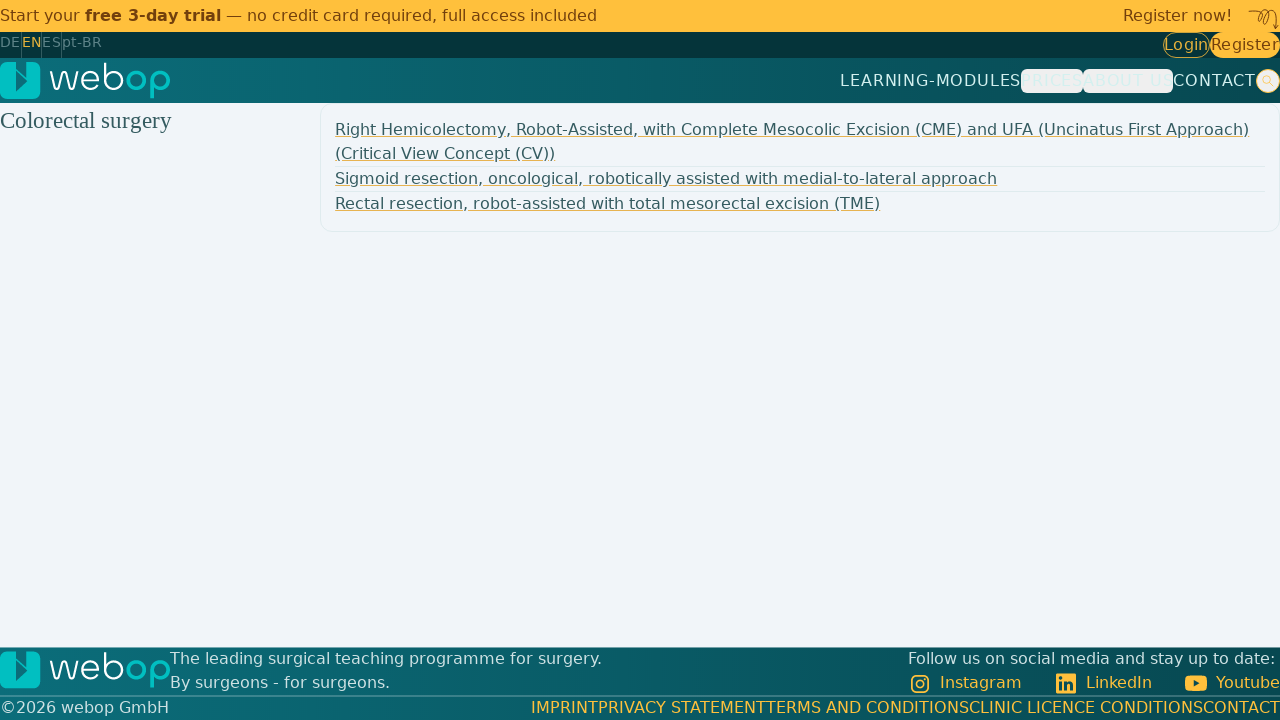

--- FILE ---
content_type: text/html; charset=UTF-8
request_url: https://www.webop.com/robotics/colorectal-surgery
body_size: 9635
content:
<!DOCTYPE html>
<html lang="en" >
<head>
    <meta charset="utf-8">
        <title>            Colorectal surgery                                 - webop | E-Learning Best Practice Surgery        </title>
                                <script>(function(w,d,s,l,i){w[l]=w[l]||[];w[l].push({'gtm.start':
                        new Date().getTime(),event:'gtm.js'});var f=d.getElementsByTagName(s)[0],
                    j=d.createElement(s),dl=l!='dataLayer'?'&l='+l:'';j.async=true;j.src=
                    'https://www.googletagmanager.com/gtm.js?id='+i+dl;f.parentNode.insertBefore(j,f);
                })(window,document,'script','dataLayer','GTM-T5MHH8T');</script>
            <link rel="preconnect" href="https://www.googletagmanager.com">
                                            
                            
                                                    <link rel="alternate" hreflang="de" href="https://www.webop.de/robotik/kolorektale-chirurgie"/>
                                                
                            
                                                    <link rel="alternate" hreflang="en" href="https://www.webop.com/robotics/colorectal-surgery"/>
                                    <link rel="alternate" hreflang="x-default" href="https://www.webop.com/robotics/colorectal-surgery"/>
                                                
                            
                                                    <link rel="alternate" hreflang="es" href="https://www.webop.com/es/robotica/cirugia-colorrectal"/>
                                                
                            
                                                    <link rel="alternate" hreflang="pt-br" href="https://www.webop.com/pt-br/robotica/cirurgia-colorretal"/>
                                                                                    <meta name="description" content="Colorectal surgery - webop | E-Learning Best Practice Surgery" />
    <link rel="stylesheet" href="/build/24.de637873.css">
                                        <link rel="canonical" href="https://www.webop.com/robotics/colorectal-surgery" />
                            <meta http-equiv="X-UA-Compatible" content="IE=edge">
<meta name="viewport" content="width=device-width, initial-scale=1.0" />
<meta name="apple-mobile-web-app-title" content="webop">
<meta name="application-name" content="webop">
<link rel="apple-touch-icon" sizes="180x180" href="/build/images/apple-touch-icon.png">
<link rel="icon" type="image/png" sizes="32x32" href="/build/images/favicon-32x32.png">
<link rel="icon" type="image/png" sizes="16x16" href="/build/images/favicon-16x16.png">
<link rel="manifest" href="/build/images/site.webmanifest.json">
<link rel="mask-icon" href="/build/images/safari-pinned-tab.svg" color="#02bfc1">
<meta name="msapplication-TileColor" content="#02bfc1">
<meta name="theme-color" content="#ffffff">
<meta name="facebook-domain-verification" content="7zuqgh7dyzw22j59e8ijuiksc85ghc" />
<script type="application/ld+json">
{
  "@context":"http://schema.org",
  "@type":"WebPage",
    "url":"/robotics/colorectal-surgery",
        "author":[

        {
            "@type":"Organization",
            "name":"webop"
        } 
    ],
    "headline":"Colorectal surgery",
    "publisher": {
        "@type":"Organization",
        "name":"webop",
        "logo":{
            "@type":"ImageObject",
            "url":"https://www.webop.de/build/images/webop-Logo-onWhite.svg"}
    },
    "datePublished":"2025-12-12T15:26:10+00:00",
        "dateModified":"2025-12-12T15:26:44+00:00",
    "mainEntityOfPage":{
        "@type":"WebPage",
        "@id": "https://www.webop.com/"
    },
    "image":{}
}
</script>
    </head>
<body class="min-h-screen overflow-y-scroll dark:font-light bg-slate-100 dark:text-ocean-200 text-ocean-800/80 text-f0 dark:bg-ocean-700">

    <div class="bg-yellow-500 text-yellow-900 text-f-2">
    <div class="container flex content-center items-center justify-between py-2xs lg:py-3xs leading-tight">
        <p>
            Start your <strong class="text-yellow-900">free 3-day trial</strong> — no credit card required, full access included
        </p>
        <div class="hidden lg:flex lg:space-x-4 items-center">
            <p class=""><a href="/shop/en_GB/register">Register now!</a></p>
            <img src="/build/images/arrow-swirl.svg" alt="Arrow Swirl" />
        </div>
    </div>
</div>    <noscript><iframe src="https://www.googletagmanager.com/ns.html?id=GTM-T5MHH8T" height="0" width="0" style="display:none;visibility:hidden"></iframe></noscript>
<header>
            <div class="bg-ocean-800 dark:bg-ocean-900"><div class="container flex content-center justify-between py-2xs"><div class="flex tracking-wide transition-colors ease-in-out divide-x text-f-3 flex-nowrap divide-ocean-200/25 py-4xs -ml-3xs"><a href="https://www.webop.de/robotik/kolorektale-chirurgie"
                       class="px-3xs  text-ocean-200/50 hover:text-yellow-500/90 ">
                        DE
                    </a><a href="https://www.webop.com/robotics/colorectal-surgery"
                       class="px-3xs  text-yellow-500/90 ">
                        EN
                    </a><a href="https://www.webop.de/es/robotica/cirugia-colorrectal"
                       class="px-3xs  text-ocean-200/50 hover:text-yellow-500/90 ">
                        ES
                    </a><a href="https://www.webop.de/pt-br/robotica/cirurgia-colorretal"
                       class="px-3xs  text-ocean-200/50 hover:text-yellow-500/90 ">
                        pt-BR
                    </a></div><div class="flex space-x-2xs"><a href="/shop/en_GB/login"
                       class="tracking-wide transition-colors ease-in-out border rounded-full text-yellow-500/90 py-4xs text-f-2 px-2xs border-yellow-500/80 hover:border-ocean-100 hover:text-ocean-100">
                        Login
                    </a><a href="/shop/en_GB/register"
                       class="tracking-wide text-yellow-900 transition-colors ease-in-out bg-yellow-500 border rounded-full hover:bg-ocean-800 py-4xs text-f-2 px-2xs border-yellow-500/80 hover:border-ocean-100 hover:text-ocean-100">
                        Register
                    </a></div></div></div><div class="bg-gradient-to-r dark:from-[#07434b] dark:to-ocean-800 from-ocean-500 to-ocean-700"><div class="container flex items-center justify-between py-s "><div class="logo"><a href="https://www.webop.com/" aria-label="webop"
                   class="text-yellow-500 transition-colors ease-in-out hover:text-ocean-100 "><svg width="170" height="45" viewBox="0 0 170 45" fill="none" xmlns="http://www.w3.org/2000/svg"
                         class="w-5xl"><path fill-rule="evenodd" clip-rule="evenodd"
                              d="M16.0621 4.11201V10.9199L26.2835 19.9342V4.11201H33.4628C37.159 4.11201 40.1554 7.10837 40.1554 10.8046V34.1955C40.1554 37.8917 37.159 40.8881 33.4628 40.8881H6.69255C2.99635 40.8881 0 37.8917 0 34.1955V10.8046C0 7.10838 2.99636 4.11201 6.69256 4.11201H16.0621ZM16.0621 4.11201V4.11198H26.2835V4.11201H16.0621ZM27.3789 23.1415L15.8798 33.6961L15.8798 12.5868L27.3789 23.1415Z"
                              fill="#01BFC1"/><path
                                d="M56.6909 32.0428C54.9902 32.0428 53.932 31.0602 53.4784 29.1705L49.8125 13.2973H52.0423L55.5571 28.717C55.746 29.5106 56.0862 29.8886 56.6909 29.8886C57.22 29.8886 57.5979 29.4729 57.7491 28.8304L60.9993 15.7161C61.4906 13.7886 62.5488 12.8816 64.2117 12.8816C65.8369 12.8816 66.8951 13.7886 67.3486 15.6783L70.561 28.8304C70.75 29.5106 71.1279 29.8886 71.6948 29.8886C72.2617 29.8886 72.6018 29.5106 72.7908 28.717L76.2678 13.2973H78.4598L74.8317 29.1705C74.3781 31.098 73.3577 32.0428 71.6948 32.0428C69.9563 32.0428 69.0115 31.098 68.558 29.2461L65.3455 16.0562C65.1566 15.3382 64.7408 14.9602 64.1739 14.9602C63.607 14.9602 63.1913 15.3382 63.0401 16.0562L59.7899 29.2461C59.3364 31.098 58.3916 32.0428 56.6909 32.0428Z"
                                fill="white"/><path
                                d="M90.6068 32.005C85.2024 32.005 81.1585 27.8855 81.1585 22.4055C81.1585 17.1145 84.8244 12.8438 90.1911 12.8438C95.5199 12.8438 98.9969 16.6609 98.9969 21.8764V23.2748H83.4639C83.8418 27.0163 86.7141 29.7752 90.6068 29.7752C93.1012 29.7752 95.3688 28.8304 96.6915 26.4872L98.5056 27.4698C96.8427 30.4933 93.9704 32.005 90.6068 32.005ZM83.5395 21.3851H96.6537C96.5781 17.568 93.8948 15.0736 90.1911 15.0736C86.374 15.0736 83.8796 17.8325 83.5395 21.3851Z"
                                fill="white"/><path
                                d="M113.599 32.0428C108.194 32.0428 103.961 27.8477 103.961 22.4811V4.86943H106.305V16.8121C107.854 14.4689 110.575 12.8816 113.674 12.8816C119.117 12.8816 123.198 17.0767 123.198 22.4811C123.198 27.7344 119.079 32.0428 113.599 32.0428ZM113.599 29.813C117.643 29.813 120.855 26.4872 120.855 22.4811C120.855 18.475 117.643 15.1114 113.599 15.1114C109.517 15.1114 106.305 18.475 106.305 22.4811C106.305 26.4872 109.517 29.813 113.599 29.813Z"
                                fill="white"/><path
                                d="M136.304 32.0806C130.711 32.0806 126.403 27.6966 126.403 22.3299C126.403 17.0011 130.749 12.6548 136.304 12.6548C141.898 12.6548 146.131 17.0389 146.131 22.3299C146.131 27.6966 141.86 32.0806 136.304 32.0806ZM136.304 28.528C139.744 28.528 142.389 25.7313 142.389 22.3677C142.389 18.9663 139.744 16.1696 136.304 16.1696C132.828 16.1696 130.144 18.9663 130.144 22.3677C130.144 25.7313 132.828 28.528 136.304 28.528Z"
                                fill="#01BFC1"/><path
                                d="M154.051 40.1306H150.309V22.3299C150.309 16.8121 154.58 12.6548 160.173 12.6548C165.767 12.6548 170 17.0389 170 22.3299C170 27.9233 165.956 32.0806 160.324 32.0806C157.83 32.0806 155.563 30.9846 154.051 29.3217V40.1306ZM160.173 28.5658C163.612 28.5658 166.258 25.7313 166.258 22.3677C166.258 18.9663 163.612 16.2074 160.173 16.2074C156.696 16.2074 154.051 18.9663 154.051 22.3677C154.051 25.7313 156.696 28.5658 160.173 28.5658Z"
                                fill="#01BFC1"/></svg></a></div><div><nav class="relative"><div x-data="{slideOverOpen: false}" class="relative z-50 w-auto h-auto lg:hidden"><button @click="slideOverOpen=true"
                                class="inline-flex items-center justify-center h-8 font-normal text-yellow-500 transition-colors border border-yellow-500 rounded-lg text-f-1 px-2xs py-3xs bg-none hover:bg-yellow-500 active:bg-yellow-500 focus:bg-yellow-500 focus:outline-none hover:text-yellow-900 focus:ring-2 focus:ring-yellow-700 focus:ring-offset-0 disabled:opacity-50 disabled:pointer-events-none">
                            Menu
                        </button><template x-teleport="body"><div x-show="slideOverOpen"
                                 @keydown.window.escape="slideOverOpen=false"
                                 class="relative z-[99]"><div x-show="slideOverOpen" x-transition.opacity.duration.600ms
                                     @click="slideOverOpen = false"
                                     class="fixed inset-0 bg-opacity-30 backdrop-blur bg-ocean-900"></div><div class="fixed inset-0 overflow-hidden "><div class="absolute inset-0 overflow-hidden"><div class="fixed inset-y-0 right-0 flex max-w-full pl-10"><div
                                                    x-show="slideOverOpen"
                                                    @click.away="slideOverOpen = false"
                                                    x-transition:enter="transform transition ease-in-out duration-500 sm:duration-700"
                                                    x-transition:enter-start="translate-x-full"
                                                    x-transition:enter-end="translate-x-0"
                                                    x-transition:leave="transform transition ease-in-out duration-500 sm:duration-700"
                                                    x-transition:leave-start="translate-x-0"
                                                    x-transition:leave-end="translate-x-full"
                                                    class="w-screen max-w-full"><div class="flex flex-col h-full overflow-y-scroll border-l shadow-lg py-l border-ocean-800/50 bg-ocean-700"><div class="px-4 sm:px-5"><div class="flex items-start justify-end pb-1"><div class="flex items-center h-auto ml-3"><button @click="slideOverOpen=false"
                                                                        class="absolute top-0 right-0 z-30 flex items-center justify-center px-4 space-x-1 text-xs font-medium uppercase mt-s py-s text-ocean-200 hover:text-yellow-500 opacity-70"><svg xmlns="http://www.w3.org/2000/svg" fill="none"
                                                                         viewBox="0 0 24 24" stroke-width="1.5"
                                                                         stroke="currentColor" class="w-4 h-4"><path stroke-linecap="round"
                                                                              stroke-linejoin="round"
                                                                              d="M6 18L18 6M6 6l12 12"></path></svg><span>close</span></button></div></div></div><div class="flex items-end flex-1 w-full px-m mt-l sm:px-5"><div class="flex-1"><div class="relative flex flex-col h-full overflow-hidden tracking-wide uppercase rounded-md text-ocean-200 flow-xs"><nav x-data="{
                                                        activeAccordion: '',
                                                        setActiveAccordion(id) {
                                                            this.activeAccordion = (this.activeAccordion == id) ? '' : id
                                                        }
                                                        }"
                                                                     class="relative w-full mx-auto overflow-hidden font-normal tracking-wide uppercase divide-y text-f-1 divide-ocean-600/50"><div class="flex items-center justify-between py-4 space-x-2xs"><div class="flex space-x-2xs"><a href="/shop/en_GB/login"
                                                                                   class="tracking-wide transition-colors ease-in-out border rounded-full text-yellow-500/90 py-4xs text-f-2 px-2xs border-yellow-500/80 hover:border-ocean-100 hover:text-ocean-100">
                                                                                    Login
                                                                                </a><a href="/shop/en_GB/register"
                                                                                   class="tracking-wide text-yellow-900 transition-colors ease-in-out bg-yellow-500 border rounded-full hover:bg-ocean-800 py-4xs text-f-2 px-2xs border-yellow-500/80 hover:border-ocean-100 hover:text-ocean-100">
                                                                                    Register
                                                                                </a></div><div class="flex items-center space-x-2xs"></div></div><div x-data="{ id: $id('accordion') }"
                                                                         class="cursor-pointer group"><a href="/lectures"
                                                                           class="flex items-center justify-between w-full py-4 tracking-wide text-left uppercase select-none group-hover:underline"><span>Learning-modules</span></a></div><div x-data="{ id: $id('accordion') }"
                                                                             class="cursor-pointer group"><button @click="setActiveAccordion(id)"
                                                                                    class="flex items-center justify-between w-full py-4 text-left select-none group-active:text-yellow-500"><span class="flex items-center justify-between w-full tracking-wide text-left uppercase select-none"
                                                                                  :class="{ 'text-yellow-500': activeAccordion==id}">Prices</span><svg class="w-4 h-4 duration-200 ease-out"
                                                                                     :class="{ 'rotate-180 text-yellow-500': activeAccordion==id }"
                                                                                     viewBox="0 0 24 24"
                                                                                     xmlns="http://www.w3.org/2000/svg"
                                                                                     fill="none" stroke="currentColor"
                                                                                     stroke-width="2"
                                                                                     stroke-linecap="round"
                                                                                     stroke-linejoin="round"><polyline
                                                                                            points="6 9 12 15 18 9"></polyline></svg></button><ul x-show="activeAccordion==id" x-collapse
                                                                                x-cloak><li class="py-4 pt-0 opacity-70"><a href="/general-pages/prices-for-clinics">Cliniclicence</a></li><li class="py-4 pt-0 opacity-70"><a href="/general-pages/subscription">Singlelicence</a></li></ul></div><div x-data="{ id: $id('accordion') }"
                                                                         class="cursor-pointer group"><button @click="setActiveAccordion(id)"
                                                                                class="flex items-center justify-between w-full py-4 text-left select-none"
                                                                                :class="{ 'text-yellow-500': activeAccordion==id}"><span class="flex items-center justify-between w-full tracking-wide text-left uppercase select-none"
                                                                                  :class="{ 'text-yellow-500': activeAccordion==id}">About Us</span><svg class="w-4 h-4 duration-200 ease-out"
                                                                                 :class="{ 'rotate-180': activeAccordion==id }"
                                                                                 viewBox="0 0 24 24"
                                                                                 xmlns="http://www.w3.org/2000/svg"
                                                                                 fill="none" stroke="currentColor"
                                                                                 stroke-width="2" stroke-linecap="round"
                                                                                 stroke-linejoin="round"><polyline
                                                                                        points="6 9 12 15 18 9"></polyline></svg></button><ul x-show="activeAccordion==id" x-collapse
                                                                            x-cloak><li class="py-4 pt-0 opacity-70"><a href="/general-pages/about-webop">About webop</a></li><li class="py-4 pt-0 opacity-70"><a href="/contact-persons/team">Contact persons</a></li><li class="py-4 pt-0 opacity-70"><a href="/contact-persons/authors">Authors</a></li><li class="py-4 pt-0 opacity-70"><a href="/contact-persons/editors">Editor</a></li></ul></div><div x-data="{ id: $id('accordion') }"
                                                                         class="cursor-pointer group"><a href="/general-pages/contact"
                                                                           class="flex items-center justify-between w-full py-4 text-left select-none group-hover:underline"><span>Contact</span></a></div><div class="py-s"><form name="app_simple_search" method="get"
                                                                              action="/content/search"><input
                                                                                    name="app_simple_search[searchText]"
                                                                                    type="text" x-ref="commandInput"
                                                                                    class="flex w-full h-full p-4 border rounded-lg outline-none bg-ocean-800 border-ocean-700 focus:border-yellow-500 focus:ring-yellow-500 placeholder:text-ocean-200/50 disabled:cursor-not-allowed disabled:opacity-50 text-f-1"
                                                                                    placeholder="Suchen..."
                                                                                    autocomplete="off" autocorrect="off"
                                                                                    spellcheck="false"><input type="hidden"
                                                                                   name="app_simple_search[_token]"
                                                                                   value="4a86612a07936acc6c5104c.1jrEmyX7FNW0YueZsU_uyqtv9o8WPsy9yGG-kn6OhsU.oFO92kyzU5fFBIXP_Qer-Z8Dxs0udZaOrSLf80n9sKu9D_H3FKtMndUmpg"></form></div></nav></div></div></div></div></div></div></div></div></div></template></div><ul class="items-center hidden space-x-s-m lg:flex"><li><div class="relative flex" x-data="{ open: false }" @mouseenter="open = true" @mouseleave="open = false"><a href="/lectures"
               class="font-light tracking-wider text-teal-200 uppercase transition-colors ease-in-out rounded-md px-2xs py-2xs hover:bg-ocean-800/20 dark:hover:bg-ocean-900 text-f-2 hover:text-yellow-500">Learning-modules</a></div></li><li><div class="relative" x-data="{ open: false }" @mouseenter="open = true" @mouseleave="open = false"><button class="font-light tracking-wider text-teal-200 uppercase rounded-md text-f-2 hover:text-yellow-500 px-2xs py-2xs">Prices</button><ul x-show="open"
                    class="z-9999 absolute transform -translate-x-1/2 bg-white border rounded-lg p-s border-ocean-400/30 drop-shadow-xl dropdown no-wrap left-1/2"><li class="font-semibold leading-tight rounded-md py-2xs text-ocean-700 px-2xs text-f-2 hover:bg-ocean-50/75"><a href="/general-pages/prices-for-clinics"
                           class="flex items-center space-x-3xs"><svg xmlns="http://www.w3.org/2000/svg" width="16" height="16" viewBox="0 0 24 24"
                                 fill="none" stroke="currentColor"
                                 stroke-width="2" stroke-linecap="round" stroke-linejoin="round"
                                 class="w-6 stroke-ocean-300"><path d="M18 2H6a2 2 0 0 0-2 2v16a2 2 0 0 0 2 2h12a2 2 0 0 0 2-2V4a2 2 0 0 0-2-2Z"/><path d="m9 16 .348-.24c1.465-1.013 3.84-1.013 5.304 0L15 16"/><path d="M8 7h.01"/><path d="M16 7h.01"/><path d="M12 7h.01"/><path d="M12 11h.01"/><path d="M16 11h.01"/><path d="M8 11h.01"/><path d="M10 22v-6.5m4 0V22"/></svg><p class="text-nowrap">Cliniclicence</p></a></li><li class="font-semibold leading-tight rounded-md py-2xs text-ocean-700 px-2xs text-f-2 hover:bg-ocean-50/75"><a href="/general-pages/subscription"
                           class="flex items-center space-x-3xs"><svg xmlns="http://www.w3.org/2000/svg" width="16" height="16" viewBox="0 0 24 24"
                                 fill="none" stroke="currentColor"
                                 stroke-width="2" stroke-linecap="round" stroke-linejoin="round"
                                 class="w-6 stroke-ocean-300"><path d="M19 21v-2a4 4 0 0 0-4-4H9a4 4 0 0 0-4 4v2"/><circle cx="12" cy="7" r="4"/></svg><p class="text-nowrap">Singlelicence</p></a></li></ul></div></li><li><div class="relative" x-data="{ open: false }" @mouseenter="open = true" @mouseleave="open = false"><button class="font-light tracking-wider text-teal-200 uppercase rounded-md text-f-2 hover:text-yellow-500 px-2xs py-2xs">
                About Us</button><ul x-show="open"
                class="z-9999 absolute transform -translate-x-1/2 bg-white border rounded-lg p-s border-ocean-400/30 drop-shadow-xl dropdown no-wrap left-1/2"
                ><li class="font-semibold leading-tight rounded-md py-2xs text-ocean-700 px-2xs text-f-2 hover:bg-ocean-50/75"><a href="/general-pages/about-webop"
                       class="flex items-center space-x-3xs"><svg xmlns="http://www.w3.org/2000/svg" width="16" height="16" viewBox="0 0 24 24" fill="none"
                             stroke="currentColor"
                             stroke-width="2" stroke-linecap="round" stroke-linejoin="round"
                             class="w-6 stroke-ocean-300"><path d="m3 9 9-7 9 7v11a2 2 0 0 1-2 2H5a2 2 0 0 1-2-2z"/><polyline points="9 22 9 12 15 12 15 22"/></svg><p class="whitespace-nowrap">About webop</p></a></li><li class="font-semibold leading-tight rounded-md py-2xs text-ocean-700 px-2xs text-f-2 hover:bg-ocean-50/75 "><a href="/contact-persons/team"
                       class="flex items-center space-x-3xs"><svg xmlns="http://www.w3.org/2000/svg" width="16" height="16" viewBox="0 0 24 24" fill="none"
                             stroke="currentColor"
                             stroke-width="2" stroke-linecap="round" stroke-linejoin="round"
                             class="w-6 stroke-ocean-300"><path d="M16 21v-2a4 4 0 0 0-4-4H6a4 4 0 0 0-4 4v2"/><circle cx="9" cy="7" r="4"/><path d="M22 21v-2a4 4 0 0 0-3-3.87"/><path d="M16 3.13a4 4 0 0 1 0 7.75"/></svg><p class="whitespace-nowrap">Contact persons</p></a></li><li class="font-semibold leading-tight rounded-md py-2xs text-ocean-700 px-2xs text-f-2 hover:bg-ocean-50/75 "><a href="/contact-persons/authors"
                       class="flex items-center space-x-3xs"><svg xmlns="http://www.w3.org/2000/svg" width="16" height="16" viewBox="0 0 24 24" fill="none"
                             stroke="currentColor"
                             stroke-width="2" stroke-linecap="round" stroke-linejoin="round"
                             class="w-6 stroke-ocean-300"><path d="M16 21v-2a4 4 0 0 0-4-4H6a4 4 0 0 0-4 4v2"/><circle cx="9" cy="7" r="4"/><path d="M22 21v-2a4 4 0 0 0-3-3.87"/><path d="M16 3.13a4 4 0 0 1 0 7.75"/></svg><p class="whitespace-nowrap">Authors</p></a></li><li class="font-semibold leading-tight rounded-md py-2xs text-ocean-700 px-2xs text-f-2 hover:bg-ocean-50/75 "><a href="/contact-persons/editors"
                       class="flex items-center space-x-3xs"><svg xmlns="http://www.w3.org/2000/svg" width="16" height="16" viewBox="0 0 24 24" fill="none"
                             stroke="currentColor"
                             stroke-width="2" stroke-linecap="round" stroke-linejoin="round"
                             class="w-6 stroke-ocean-300"><path d="m14 5-3 3 2 7 8-8-7-2Z"/><path d="m14 5-3 3-3-3 3-3 3 3Z"/><path d="M9.5 6.5 4 12l3 6"/><path d="M3 22v-2c0-1.1.9-2 2-2h4a2 2 0 0 1 2 2v2H3Z"/></svg><p class="whitespace-nowrap">Editor</p></a></li></ul></div></li><li class="flex"><a href="/general-pages/contact"
           class="font-light tracking-wider text-teal-200 uppercase text-f-2 hover:text-yellow-500 px-2xs py-2xs hover:bg-ocean-800/20 dark:hover:bg-ocean-900">Contact</a></li><div x-data="{
                popoverOpen: false,
                popoverArrow: true,
                popoverPosition: 'bottom',
                popoverHeight: 0,
                popoverOffset: 8,
                popoverHeightCalculate() {
                    this.$refs.popover.classList.add('invisible');
                    this.popoverOpen=true;
                    let that=this;
                    $nextTick(function(){
                        that.popoverHeight = that.$refs.popover.offsetHeight;
                        that.popoverOpen=false;
                        that.$refs.popover.classList.remove('invisible');
                        that.$refs.popoverInner.setAttribute('x-transition', '');
                        that.popoverPositionCalculate();
                    });
                },
                popoverPositionCalculate(){
                    if(window.innerHeight < (this.$refs.popoverButton.getBoundingClientRect().top + this.$refs.popoverButton.offsetHeight + this.popoverOffset + this.popoverHeight)){
                        this.popoverPosition = 'top';
                    } else {
                        this.popoverPosition = 'bottom';
                    }
                }
            }"
         x-init="
                that = this;
                window.addEventListener('resize', function(){
                    popoverPositionCalculate();
                });
                $watch('popoverOpen', function(value){
                    if(value){ popoverPositionCalculate(); document.getElementById('Layer_1').focus();  }
                });
            "
         class="relative"><button x-ref="popoverButton" @click="popoverOpen=!popoverOpen"
                class="flex items-center justify-center w-6 h-6 text-yellow-500 transition-all ease-in-out border border-yellow-500 rounded-full shadow-sm cursor-pointer hover:bg-yellow-500 focus-visible:ring-teal-500 focus-visible:ring-2 focus-visible:outline-none active:bg-yellow-500 group"><svg id="Layer_1" data-name="Layer 1" xmlns="http://www.w3.org/2000/svg" viewBox="0 0 24 24"
                 stroke-width="1.5" width="24" height="24"
                 class="w-3 h-3 transition-all ease-in-out stroke-current group-hover:stroke-ocean-800 fill-none "><circle class="cls-6374f8d9b67f094e4896c660-1" cx="9.14" cy="9.14" r="7.64"></circle><line class="cls-6374f8d9b67f094e4896c660-1" x1="22.5" y1="22.5" x2="14.39" y2="14.39"></line></svg></button><div x-ref="popover"
             x-show="popoverOpen"
             x-init="setTimeout(function(){ popoverHeightCalculate(); }, 100);"
             @click.away="popoverOpen=false;"
             @keydown.escape.window="popoverOpen=false"
             :class="{ 'top-0 mt-12' : popoverPosition == 'bottom', 'bottom-0 mb-12' : popoverPosition == 'top' }"
             class="absolute w-[200px] max-w-lg -translate-x-[180px] left-1/2" x-cloak><div x-ref="popoverInner" x-show="popoverOpen"
                 class="w-full p-2 bg-white border rounded-md shadow-xl dark:bg-ocean-600 border-ocean-100/50 dark:border-ocean-800/50"><div x-show="popoverArrow && popoverPosition == 'bottom'"
                     class="absolute top-0 inline-block w-5 mt-px overflow-hidden -translate-x-2 -translate-y-2.5 right-0"><div class="w-2.5 h-2.5 origin-bottom-left transform rotate-45 dark:border-ocean-800/50 bg-white dark:bg-ocean-600 border-t border-l rounded-sm"></div></div><div x-show="popoverArrow  && popoverPosition == 'top'"
                     class="absolute bottom-0 inline-block w-5 mb-px overflow-hidden -translate-x-2 translate-y-2.5 left-1/2"><div class="w-2.5 h-2.5 origin-top-left transform -rotate-45 bg-ocean-600 border-b border-l rounded-sm"></div></div><div class="grid gap-4"><div class="grid gap-2"><form name="app_simple_search" method="get" action="/content/search"><input name="app_simple_search[searchText]" type="text" x-ref="commandInput"
                                   class="flex w-full h-full px-2 py-2 bg-transparent border-0 rounded-md outline-none focus:outline-none focus:ring-0 focus:border-0 placeholder:text-ocean-600/50 dark:placeholder:text-ocean-200 disabled:cursor-not-allowed disabled:opacity-50 text-f-0"
                                   placeholder="Search surgery..." autocomplete="off" 
                                   spellcheck="false"><input type="hidden" name="app_simple_search[_token]"
                                   value="b25cf5604c1e5c336d7d8ae970.ubOE2C8XO2KPfqochTBetEYUZQ8bD-FTz3WSDeW5bEM.z9r9mUZffCD-GMhKyXgbh3J4VU0jRLtgqjbzbNLKWi3ShrG0HkdjKu466w"></form></div></div></div></div></div></ul></nav></div></div></div>    </header>
    
<div class="container mt-3xl ">
        <div class="grid-cols-12 u-grid mt-s-m mb-3xl">

        <aside class="col-span-full xl:col-span-3 flow-s">
            <h1 class="font-serif font-medium text-f1">Colorectal surgery</h1>
        </aside>


        <main class="col-span-full lg:col-start-4 xl:col-start-4 xl:col-span-9 flow">
            <div class="flex flex-col flex-grow overflow-y-auto border divide-y divide-ocean-100/50 dark:divide-ocean-100/10 px-xs rounded-xl dark:border-ocean-100/10 border-ocean-100/50 py-xs">

                                                                                    <div class="py-2xs flow-xs">
                            <h4 class="underline transition-all duration-100 ease-in-out dark:font-normal text-f0 decoration-2 decoration-yellow-600/60 hover:decoration-yellow-500 dark:hover:decoration-yellow-600 hover:text-ocean-800 hover:dark:text-ocean-50">
                                <a href="https://www.webop.com/robotics/colorectal-surgery/right-hemicolectomy-robot-assisted-with-complete-mesocolic-excision-cme-and-ufa-uncinatus-first-approach-critical-view-concept-cv">
                                                                            Right Hemicolectomy, Robot-Assisted, with Complete Mesocolic Excision (CME) and UFA (Uncinatus First Approach) (Critical View Concept (CV))
                                                                    </a></h4>
                        </div>
                    
                                                                                                    <div class="py-2xs flow-xs">
                            <h4 class="underline transition-all duration-100 ease-in-out dark:font-normal text-f0 decoration-2 decoration-yellow-600/60 hover:decoration-yellow-500 dark:hover:decoration-yellow-600 hover:text-ocean-800 hover:dark:text-ocean-50">
                                <a href="https://www.webop.com/robotics/colorectal-surgery/sigmoid-resection-oncological-robotically-assisted-with-medial-to-lateral-approach">
                                                                            Sigmoid resection, oncological, robotically assisted with medial-to-lateral approach
                                                                    </a></h4>
                        </div>
                    
                                                                                                    <div class="py-2xs flow-xs">
                            <h4 class="underline transition-all duration-100 ease-in-out dark:font-normal text-f0 decoration-2 decoration-yellow-600/60 hover:decoration-yellow-500 dark:hover:decoration-yellow-600 hover:text-ocean-800 hover:dark:text-ocean-50">
                                <a href="https://www.webop.com/robotics/colorectal-surgery/rectal-resection-robot-assisted-with-total-mesorectal-excision-tme">
                                                                            Rectal resection, robot-assisted with total mesorectal excision (TME)
                                                                    </a></h4>
                        </div>
                    
                                            </div>
                    </main>

    </div>
</div>
    <footer class="bg-gradient-to-r from-ocean-500 to-ocean-700 py-2xl top-[100vh] sticky"><div class="container"><div class="flex flex-wrap items-start justify-between border-b border-ocean-100/50 space-y-xl lg:space-y-0 pb-m divide-ocean-100/50 mb-m"><div class="flex flex-wrap md:space-x-xl space-y-s md:space-y-0"><div class="logo"><a href="https://www.webop.com/" class="text-yellow-500 transition-colors ease-in-out hover:text-ocean-100 " aria-label="webop"><svg width="170" height="45" viewBox="0 0 170 45" fill="none" xmlns="http://www.w3.org/2000/svg"><path fill-rule="evenodd" clip-rule="evenodd"
                                      d="M16.0621 4.11201V10.9199L26.2835 19.9342V4.11201H33.4628C37.159 4.11201 40.1554 7.10837 40.1554 10.8046V34.1955C40.1554 37.8917 37.159 40.8881 33.4628 40.8881H6.69255C2.99635 40.8881 0 37.8917 0 34.1955V10.8046C0 7.10838 2.99636 4.11201 6.69256 4.11201H16.0621ZM16.0621 4.11201V4.11198H26.2835V4.11201H16.0621ZM27.3789 23.1415L15.8798 33.6961L15.8798 12.5868L27.3789 23.1415Z"
                                      fill="#01BFC1" /><path
                                        d="M56.6909 32.0428C54.9902 32.0428 53.932 31.0602 53.4784 29.1705L49.8125 13.2973H52.0423L55.5571 28.717C55.746 29.5106 56.0862 29.8886 56.6909 29.8886C57.22 29.8886 57.5979 29.4729 57.7491 28.8304L60.9993 15.7161C61.4906 13.7886 62.5488 12.8816 64.2117 12.8816C65.8369 12.8816 66.8951 13.7886 67.3486 15.6783L70.561 28.8304C70.75 29.5106 71.1279 29.8886 71.6948 29.8886C72.2617 29.8886 72.6018 29.5106 72.7908 28.717L76.2678 13.2973H78.4598L74.8317 29.1705C74.3781 31.098 73.3577 32.0428 71.6948 32.0428C69.9563 32.0428 69.0115 31.098 68.558 29.2461L65.3455 16.0562C65.1566 15.3382 64.7408 14.9602 64.1739 14.9602C63.607 14.9602 63.1913 15.3382 63.0401 16.0562L59.7899 29.2461C59.3364 31.098 58.3916 32.0428 56.6909 32.0428Z"
                                        fill="white" /><path
                                        d="M90.6068 32.005C85.2024 32.005 81.1585 27.8855 81.1585 22.4055C81.1585 17.1145 84.8244 12.8438 90.1911 12.8438C95.5199 12.8438 98.9969 16.6609 98.9969 21.8764V23.2748H83.4639C83.8418 27.0163 86.7141 29.7752 90.6068 29.7752C93.1012 29.7752 95.3688 28.8304 96.6915 26.4872L98.5056 27.4698C96.8427 30.4933 93.9704 32.005 90.6068 32.005ZM83.5395 21.3851H96.6537C96.5781 17.568 93.8948 15.0736 90.1911 15.0736C86.374 15.0736 83.8796 17.8325 83.5395 21.3851Z"
                                        fill="white" /><path
                                        d="M113.599 32.0428C108.194 32.0428 103.961 27.8477 103.961 22.4811V4.86943H106.305V16.8121C107.854 14.4689 110.575 12.8816 113.674 12.8816C119.117 12.8816 123.198 17.0767 123.198 22.4811C123.198 27.7344 119.079 32.0428 113.599 32.0428ZM113.599 29.813C117.643 29.813 120.855 26.4872 120.855 22.4811C120.855 18.475 117.643 15.1114 113.599 15.1114C109.517 15.1114 106.305 18.475 106.305 22.4811C106.305 26.4872 109.517 29.813 113.599 29.813Z"
                                        fill="white" /><path
                                        d="M136.304 32.0806C130.711 32.0806 126.403 27.6966 126.403 22.3299C126.403 17.0011 130.749 12.6548 136.304 12.6548C141.898 12.6548 146.131 17.0389 146.131 22.3299C146.131 27.6966 141.86 32.0806 136.304 32.0806ZM136.304 28.528C139.744 28.528 142.389 25.7313 142.389 22.3677C142.389 18.9663 139.744 16.1696 136.304 16.1696C132.828 16.1696 130.144 18.9663 130.144 22.3677C130.144 25.7313 132.828 28.528 136.304 28.528Z"
                                        fill="#01BFC1" /><path
                                        d="M154.051 40.1306H150.309V22.3299C150.309 16.8121 154.58 12.6548 160.173 12.6548C165.767 12.6548 170 17.0389 170 22.3299C170 27.9233 165.956 32.0806 160.324 32.0806C157.83 32.0806 155.563 30.9846 154.051 29.3217V40.1306ZM160.173 28.5658C163.612 28.5658 166.258 25.7313 166.258 22.3677C166.258 18.9663 163.612 16.2074 160.173 16.2074C156.696 16.2074 154.051 18.9663 154.051 22.3677C154.051 25.7313 156.696 28.5658 160.173 28.5658Z"
                                        fill="#01BFC1" /></svg></a></div><p class="w-full md:max-w-prose text-f-2 text-ocean-100 md:w-auto">The leading surgical teaching programme for surgery.<br>By surgeons - for surgeons.</p></div><div class="flex flex-col flow"><p class="w-full md:max-w-prose text-f-2 text-ocean-100 md:w-auto">Follow us on social media and stay up to date:</p><ul class="text-f-2 md:space-x-8 md:space-y-0 space-y-1 flex flex-col md:flex-row "><li><a href="https://www.instagram.com/webop_com/" class="flex items-center space-x-2 text-yellow-500 hover:underline"><svg
                                        width="24"
                                        height="24"
                                        viewBox="0 0 24 24"
                                        fill="none"
                                        xmlns="http://www.w3.org/2000/svg"
                                ><g class="oi-brand-instagram-fill"><path
                                                class="oi-fill fill-yellow-500"
                                                fill-rule="evenodd"
                                                clip-rule="evenodd"
                                                d="M15.5927 3.5C18.5739 3.5 20.9995 5.92513 20.9995 8.90682V16.0932C20.9995 19.0744 18.5739 21.5 15.5927 21.5H8.40631C5.42462 21.5 3 19.0744 3 16.0932V8.90682C3 5.92513 5.42462 3.5 8.40631 3.5H15.5927ZM15.5927 5.19357H8.40631C6.35866 5.19357 4.69306 6.85917 4.69306 8.90682V16.0932C4.69306 18.1408 6.35866 19.8064 8.40631 19.8064H15.5927C17.6403 19.8064 19.3064 18.1408 19.3064 16.0932V8.90682C19.3064 6.85917 17.6403 5.19357 15.5927 5.19357ZM12.0738 8.0669C14.5177 8.0669 16.5064 10.0555 16.5064 12.5C16.5064 14.944 14.5177 16.9326 12.0738 16.9326C9.6293 16.9326 7.64067 14.944 7.64067 12.5C7.64067 10.0555 9.6293 8.0669 12.0738 8.0669ZM12.0738 9.66025C10.5079 9.66025 9.23402 10.9341 9.23402 12.5C9.23402 14.0654 10.5079 15.3392 12.0738 15.3392C13.6391 15.3392 14.913 14.0654 14.913 12.5C14.913 10.9341 13.6391 9.66025 12.0738 9.66025ZM16.7653 6.71367C17.3478 6.71367 17.8204 7.18628 17.8204 7.76878C17.8204 8.35179 17.3478 8.8244 16.7653 8.8244C16.1823 8.8244 15.7097 8.35179 15.7097 7.76878C15.7097 7.18628 16.1823 6.71367 16.7653 6.71367Z"
                                                fill=""
                                        /></g></svg><span>Instagram</span></a></li><li><a href="https://www.linkedin.com/company/webop-gmbh-global/" class="flex items-center space-x-2 text-yellow-500 hover:underline"><svg
                                        width="24"
                                        height="24"
                                        viewBox="0 0 24 24"
                                        fill="none"
                                        xmlns="http://www.w3.org/2000/svg"
                                ><g class="oi-brand-linkedin-fill[linkedin]"><path
                                                class="oi-fill fill-yellow-500"
                                                d="M20.5 2H3.5C3.10218 2 2.72064 2.15804 2.43934 2.43934C2.15804 2.72064 2 3.10218 2 3.5V20.5C2 20.8978 2.15804 21.2794 2.43934 21.5607C2.72064 21.842 3.10218 22 3.5 22H20.5C20.8978 22 21.2794 21.842 21.5607 21.5607C21.842 21.2794 22 20.8978 22 20.5V3.5C22 3.10218 21.842 2.72064 21.5607 2.43934C21.2794 2.15804 20.8978 2 20.5 2ZM8 19H5V10H8V19ZM6.5 8.25C6.15618 8.24017 5.82288 8.12924 5.54175 7.93108C5.26062 7.73291 5.04411 7.45629 4.9193 7.13578C4.79448 6.81527 4.76687 6.46508 4.83994 6.12897C4.913 5.79286 5.0835 5.48574 5.33011 5.24597C5.57673 5.00621 5.88853 4.84443 6.22656 4.78086C6.5646 4.71729 6.91387 4.75475 7.23074 4.88854C7.5476 5.02234 7.81802 5.24655 8.00819 5.53315C8.19836 5.81975 8.29986 6.15604 8.3 6.5C8.2921 6.97035 8.09834 7.41845 7.76105 7.74637C7.42376 8.07428 6.97039 8.25535 6.5 8.25ZM19 19H16V14.26C16 12.84 15.4 12.33 14.62 12.33C14.3913 12.3452 14.1679 12.4055 13.9625 12.5073C13.7572 12.6091 13.574 12.7505 13.4235 12.9234C13.273 13.0962 13.1581 13.2971 13.0854 13.5144C13.0127 13.7318 12.9837 13.9614 13 14.19C12.995 14.2365 12.995 14.2835 13 14.33V19H10V10H12.9V11.3C13.1925 10.855 13.5944 10.4926 14.0672 10.2474C14.54 10.0023 15.0677 9.88267 15.6 9.9C17.15 9.9 18.96 10.76 18.96 13.56L19 19Z"
                                        /></g></svg><span>LinkedIn</span></a></li><li><a href="https://www.youtube.com/@webopyoutube6977/" class="flex items-center space-x-2 text-yellow-500 hover:underline"><svg
                                        width="24"
                                        height="24"
                                        viewBox="0 0 24 24"
                                        fill="none"
                                        xmlns="http://www.w3.org/2000/svg"
                                ><g class="oi-brand-youtube-fill"><path
                                                class="fill-yellow-500"
                                                d="M22.5403 6.42033C22.2873 5.46764 21.5418 4.71732 20.5953 4.46269C18.8796 4 12 4 12 4C12 4 5.12044 4 3.40474 4.46269C2.45821 4.71736 1.71273 5.46764 1.45971 6.42033C1 8.14715 1 11.75 1 11.75C1 11.75 1 15.3528 1.45971 17.0797C1.71273 18.0324 2.45821 18.7514 3.40474 19.006C5.12044 19.4687 12 19.4687 12 19.4687C12 19.4687 18.8796 19.4687 20.5953 19.006C21.5418 18.7514 22.2873 18.0324 22.5403 17.0797C23 15.3528 23 11.75 23 11.75C23 11.75 23 8.14715 22.5403 6.42033ZM9.74998 15.0211V8.47888L15.5 11.7501L9.74998 15.0211Z"
                                                fill=""
                                        /></g></svg><span>Youtube</span></a></li></ul></div></div></div><div class="container text-ocean-100"><div class="flex flex-wrap items-center justify-between"><p class="text-f-2">©️2026 webop GmbH</p><nav class="flex flex-wrap items-center justify-between"><ul class="flex flex-wrap items-center justify-between space-x-m"><li class="text-yellow-500 transition-colors ease-in-out hover:text-ocean-100 active:text-ocean-100"><a href="/imprint" class="uppercase text-f-2">Imprint</a></li><li class="text-yellow-500 transition-colors ease-in-out hover:text-ocean-100 active:text-ocean-100"><a href="/privacy-statement" class="uppercase text-f-2">Privacy Statement</a></li><li class="text-yellow-500 transition-colors ease-in-out hover:text-ocean-100 active:text-ocean-100"><a href="/terms-and-conditions" class="uppercase text-f-2">TERMS AND CONDITIONS</a></li><li class="text-yellow-500 transition-colors ease-in-out hover:text-ocean-100 active:text-ocean-100"><a href="/clinic-license-agreement" class="uppercase text-f-2">Clinic licence conditions</a></li><li class="text-yellow-500 transition-colors ease-in-out hover:text-ocean-100 active:text-ocean-100"><a href="/general-pages/contact" class="uppercase text-f-2">Contact</a></li></ul></nav></div></div></footer><script src="/build/runtime.e2c8548d.js" defer admin="/var/www/vhosts/webop.de/httpdocs/webop/public/build/admin" shop="/var/www/vhosts/webop.de/httpdocs/webop/public/build/shop" app.admin="/var/www/vhosts/webop.de/httpdocs/webop/public/build/app/admin" app.shop="/var/www/vhosts/webop.de/httpdocs/webop/public/build/app/shop"></script><script src="/build/130.9f754b86.js" defer admin="/var/www/vhosts/webop.de/httpdocs/webop/public/build/admin" shop="/var/www/vhosts/webop.de/httpdocs/webop/public/build/shop" app.admin="/var/www/vhosts/webop.de/httpdocs/webop/public/build/app/admin" app.shop="/var/www/vhosts/webop.de/httpdocs/webop/public/build/app/shop"></script><script src="/build/279.5d23dd11.js" defer admin="/var/www/vhosts/webop.de/httpdocs/webop/public/build/admin" shop="/var/www/vhosts/webop.de/httpdocs/webop/public/build/shop" app.admin="/var/www/vhosts/webop.de/httpdocs/webop/public/build/app/admin" app.shop="/var/www/vhosts/webop.de/httpdocs/webop/public/build/app/shop"></script><script src="/build/webop-redesign.2e2e6bda.js" defer admin="/var/www/vhosts/webop.de/httpdocs/webop/public/build/admin" shop="/var/www/vhosts/webop.de/httpdocs/webop/public/build/shop" app.admin="/var/www/vhosts/webop.de/httpdocs/webop/public/build/app/admin" app.shop="/var/www/vhosts/webop.de/httpdocs/webop/public/build/app/shop"></script>


</body>
</html>


--- FILE ---
content_type: text/css
request_url: https://www.webop.com/build/24.de637873.css
body_size: 14211
content:
/*
! tailwindcss v3.4.4 | MIT License | https://tailwindcss.com
*/*,:after,:before{border:0 solid #e5e7eb;box-sizing:border-box}:after,:before{--tw-content:""}:host,html{-webkit-text-size-adjust:100%;font-feature-settings:normal;-webkit-tap-highlight-color:transparent;font-family:ui-sans-serif,system-ui,sans-serif,Apple Color Emoji,Segoe UI Emoji,Segoe UI Symbol,Noto Color Emoji;font-variation-settings:normal;line-height:1.5;tab-size:4}body{line-height:inherit;margin:0}hr{border-top-width:1px;color:inherit;height:0}abbr:where([title]){-webkit-text-decoration:underline dotted;text-decoration:underline dotted}h1,h2,h3,h4,h5,h6{font-size:inherit;font-weight:inherit}a{color:inherit;text-decoration:inherit}b,strong{font-weight:bolder}code,kbd,pre,samp{font-feature-settings:normal;font-family:ui-monospace,SFMono-Regular,Menlo,Monaco,Consolas,Liberation Mono,Courier New,monospace;font-size:1em;font-variation-settings:normal}small{font-size:80%}sub,sup{font-size:75%;line-height:0;position:relative;vertical-align:initial}sub{bottom:-.25em}sup{top:-.5em}table{border-collapse:collapse;border-color:inherit;text-indent:0}button,input,optgroup,select,textarea{font-feature-settings:inherit;color:inherit;font-family:inherit;font-size:100%;font-variation-settings:inherit;font-weight:inherit;letter-spacing:inherit;line-height:inherit;margin:0;padding:0}button,select{text-transform:none}button,input:where([type=button]),input:where([type=reset]),input:where([type=submit]){-webkit-appearance:button;background-color:initial;background-image:none}:-moz-focusring{outline:auto}:-moz-ui-invalid{box-shadow:none}progress{vertical-align:initial}::-webkit-inner-spin-button,::-webkit-outer-spin-button{height:auto}[type=search]{-webkit-appearance:textfield;outline-offset:-2px}::-webkit-search-decoration{-webkit-appearance:none}::-webkit-file-upload-button{-webkit-appearance:button;font:inherit}summary{display:list-item}blockquote,dd,dl,figure,h1,h2,h3,h4,h5,h6,hr,p,pre{margin:0}fieldset{margin:0}fieldset,legend{padding:0}menu,ol,ul{list-style:none;margin:0;padding:0}dialog{padding:0}textarea{resize:vertical}input::placeholder,textarea::placeholder{color:#9ca3af;opacity:1}[role=button],button{cursor:pointer}:disabled{cursor:default}audio,canvas,embed,iframe,img,object,svg,video{display:block;vertical-align:middle}img,video{height:auto;max-width:100%}[hidden]{display:none}*,::backdrop,:after,:before{--tw-border-spacing-x:0;--tw-border-spacing-y:0;--tw-translate-x:0;--tw-translate-y:0;--tw-rotate:0;--tw-skew-x:0;--tw-skew-y:0;--tw-scale-x:1;--tw-scale-y:1;--tw-pan-x: ;--tw-pan-y: ;--tw-pinch-zoom: ;--tw-scroll-snap-strictness:proximity;--tw-gradient-from-position: ;--tw-gradient-via-position: ;--tw-gradient-to-position: ;--tw-ordinal: ;--tw-slashed-zero: ;--tw-numeric-figure: ;--tw-numeric-spacing: ;--tw-numeric-fraction: ;--tw-ring-inset: ;--tw-ring-offset-width:0px;--tw-ring-offset-color:#fff;--tw-ring-color:#3b82f680;--tw-ring-offset-shadow:0 0 #0000;--tw-ring-shadow:0 0 #0000;--tw-shadow:0 0 #0000;--tw-shadow-colored:0 0 #0000;--tw-blur: ;--tw-brightness: ;--tw-contrast: ;--tw-grayscale: ;--tw-hue-rotate: ;--tw-invert: ;--tw-saturate: ;--tw-sepia: ;--tw-drop-shadow: ;--tw-backdrop-blur: ;--tw-backdrop-brightness: ;--tw-backdrop-contrast: ;--tw-backdrop-grayscale: ;--tw-backdrop-hue-rotate: ;--tw-backdrop-invert: ;--tw-backdrop-opacity: ;--tw-backdrop-saturate: ;--tw-backdrop-sepia: ;--tw-contain-size: ;--tw-contain-layout: ;--tw-contain-paint: ;--tw-contain-style: }.\!container{width:100%!important}.container{width:100%}@media (min-width:640px){.\!container{max-width:640px!important}.container{max-width:640px}}@media (min-width:768px){.\!container{max-width:768px!important}.container{max-width:768px}}@media (min-width:1024px){.\!container{max-width:1024px!important}.container{max-width:1024px}}@media (min-width:1280px){.\!container{max-width:1280px!important}.container{max-width:1280px}}@media (min-width:1536px){.\!container{max-width:1536px!important}.container{max-width:1536px}}.card-c{grid-column:1/-1}@media (min-width:768px){.card-c{grid-column:span 6/span 6}}@media (min-width:1280px){.card-c{grid-column:span 4/span 4}}.c_wrapper{--tw-bg-opacity:1;--tw-shadow:0 4px 6px -1px #0000001a,0 2px 4px -2px #0000001a;--tw-shadow-colored:0 4px 6px -1px var(--tw-shadow-color),0 2px 4px -2px var(--tw-shadow-color);background-color:rgb(255 255 255/var(--tw-bg-opacity));border-radius:.75rem;box-shadow:var(--tw-ring-offset-shadow,0 0 #0000),var(--tw-ring-shadow,0 0 #0000),var(--tw-shadow);display:flex;flex-direction:column;height:100%;justify-content:space-between}.c_video{aspect-ratio:16/9;position:relative}.c_video button{--tw-translate-x:-50%;--tw-translate-y:-50%;--tw-bg-opacity:1;--tw-shadow-color:#ffc03c;--tw-shadow:var(--tw-shadow-colored);align-items:center;background-color:rgb(255 192 60/var(--tw-bg-opacity));border-radius:9999px;display:flex;height:5rem;justify-content:center;left:50%;object-position:center;position:absolute;right:0;top:50%;transition-duration:.15s;transition-property:all;transition-timing-function:cubic-bezier(.4,0,.2,1);width:5rem;z-index:99999}.c_video button,.c_video button:hover{transform:translate(var(--tw-translate-x),var(--tw-translate-y)) rotate(var(--tw-rotate)) skewX(var(--tw-skew-x)) skewY(var(--tw-skew-y)) scaleX(var(--tw-scale-x)) scaleY(var(--tw-scale-y))}.c_video button:hover{--tw-scale-x:1.05;--tw-scale-y:1.05;--tw-bg-opacity:1;--tw-shadow:0 25px 50px -12px #00000040;--tw-shadow-colored:0 25px 50px -12px var(--tw-shadow-color);background-color:rgb(255 219 120/var(--tw-bg-opacity));box-shadow:var(--tw-ring-offset-shadow,0 0 #0000),var(--tw-ring-shadow,0 0 #0000),var(--tw-shadow)}.c_video_overlay{--tw-gradient-from:#074851e6 var(--tw-gradient-from-position);--tw-gradient-to:#07485100 var(--tw-gradient-to-position);--tw-gradient-stops:var(--tw-gradient-from),var(--tw-gradient-to);--tw-gradient-to:#07485166 var(--tw-gradient-to-position);background-image:linear-gradient(to top,var(--tw-gradient-stops));height:100%;left:0;position:absolute;width:100%;z-index:50}.c_video-image,.c_video_overlay{aspect-ratio:16/9;border-top-left-radius:.75rem;border-top-right-radius:.75rem;top:0}.c_video-image{object-fit:cover}.c_content-wrapper{padding:clamp(1.125rem,.9rem + 1.125vi,2.25rem) clamp(1.125rem,1.05rem + .375vi,1.5rem);width:100%}.c_category-wrapper{border-bottom-width:1px;color:#095d68cc;display:flex;flex-direction:column;flex-wrap:wrap;font-size:.85rem;font-weight:500;margin-bottom:clamp(.5625rem,.525rem + .1875vi,.75rem);padding-bottom:clamp(.3125rem,.3rem + .0625vi,.375rem)}.c_category{align-items:center;column-gap:clamp(.3125rem,.3rem + .0625vi,.375rem);display:flex}.c_category img,.c_category svg{stroke:#53ada4;height:1.25em;width:1.25em}@media (prefers-color-scheme:dark){.c_category img,.c_category svg{--tw-text-opacity:1;color:rgb(83 173 164/var(--tw-text-opacity))}}.c_title{-webkit-box-orient:vertical;-webkit-line-clamp:3;--tw-text-opacity:1;color:rgb(7 72 81/var(--tw-text-opacity));display:-webkit-box;font-size:clamp(.8889rem,.8583rem + .1528vi,1.0417rem);font-weight:700;hyphens:auto;line-height:1.25;margin-bottom:clamp(1.6875rem,1.575rem + .5625vi,2.25rem);overflow:hidden;overflow-wrap:break-word}@media (min-width:768px){.c_title{font-size:clamp(1rem,.95rem + .25vi,1.25rem)}}.c_author-wrapper{display:flex;gap:clamp(.75rem,calc(.7rem + .24vw),1rem)}.c_author-img{--tw-border-opacity:1;--tw-bg-opacity:1;--tw-drop-shadow:drop-shadow(0 10px 8px #0000000a) drop-shadow(0 4px 3px #0000001a);background-color:rgb(182 209 213/var(--tw-bg-opacity));border-color:rgb(255 255 255/var(--tw-border-opacity));border-radius:9999px;border-width:1px;filter:var(--tw-blur) var(--tw-brightness) var(--tw-contrast) var(--tw-grayscale) var(--tw-hue-rotate) var(--tw-invert) var(--tw-saturate) var(--tw-sepia) var(--tw-drop-shadow);flex:none;height:clamp(2.25rem,2.1rem + .75vi,3rem);overflow:hidden;width:clamp(2.25rem,2.1rem + .75vi,3rem)}.c_author{display:flex;flex-direction:column;font-size:.85rem;justify-content:center}.c_author-name{-webkit-box-orient:vertical;-webkit-line-clamp:3;--tw-text-opacity:1;color:rgb(9 93 104/var(--tw-text-opacity));display:-webkit-box;font-weight:600;hyphens:auto;line-height:1.25;overflow:hidden}.c_author-name:hover{text-decoration-line:underline}.c_readtime-wrapper{--tw-border-opacity:1;--tw-text-opacity:1;align-items:flex-end;background-color:#e7f0f180;border-bottom-left-radius:.75rem;border-bottom-right-radius:.75rem;border-color:rgb(206 225 227/var(--tw-border-opacity));border-top-width:1px;color:rgb(11 109 122/var(--tw-text-opacity));display:flex;font-size:.85rem;justify-content:flex-end;padding:clamp(.5625rem,.525rem + .1875vi,.75rem) clamp(.75rem,calc(.7rem + .24vw),1rem);width:100%}.c_readtime{align-items:center;display:flex}.c_readtime>:not([hidden])~:not([hidden]){--tw-space-x-reverse:0;margin-left:calc(.5rem*(1 - var(--tw-space-x-reverse)));margin-right:calc(.5rem*var(--tw-space-x-reverse))}.c_readtime{padding-left:.5rem;padding-right:.5rem}.c_readtime img,.c_readtime svg{color:#07485159;height:1rem;width:1rem}.article-text table{--tw-border-opacity:1;border-color:rgb(206 225 227/var(--tw-border-opacity));border-width:1px}@media (prefers-color-scheme:dark){.article-text table{border-color:#cee1e31a}}.article-text table{border-radius:.375rem;display:block;overflow-x:auto;padding:0;white-space:inherit;width:100%!important}.article-text table *,.fullwidth-table table *{font-size:clamp(1rem,.95rem + .25vi,1.25rem)}.fullwidth-table table{display:table;width:100%}.article-text table th{--tw-bg-opacity:1;background-color:rgb(231 240 241/var(--tw-bg-opacity));padding-left:clamp(.75rem,calc(.7rem + .24vw),1rem);padding-right:clamp(.75rem,calc(.7rem + .24vw),1rem)}@media (prefers-color-scheme:dark){.article-text table th{background-color:#85b3b91a}}.article-text table th{letter-spacing:0;text-transform:none;vertical-align:top;width:auto!important}.article-text table th p{letter-spacing:0;padding-left:0;padding-right:0;text-transform:none}.article-text table ul{list-style:disc;margin-left:clamp(1.125rem,1.05rem + .375vi,1.5rem);margin-right:clamp(1.125rem,1.05rem + .375vi,1.5rem)}.article-text table td:last-child{text-align:left}.article-text table td{padding:clamp(.5625rem,.525rem + .1875vi,.75rem) clamp(.75rem,calc(.7rem + .24vw),1rem);vertical-align:top}.article-text table td>*{margin-block-start:var(--space-3xs-2xs)}.article-text .text-danger{--tw-text-opacity:1;color:rgb(199 60 99/var(--tw-text-opacity))}@media (prefers-color-scheme:dark){.article-text .text-danger{--tw-text-opacity:1;color:rgb(223 73 118/var(--tw-text-opacity))}}.article-text .text-danger{font-size:inherit}.article-text .align-left{float:left}.article-text .align-right{float:right}.article-text>{color:#095d68e6}@media (prefers-color-scheme:dark){.article-text>{color:#b6d1d5e6}}.article-text>{--flow-space:var(--space-xs-s);font-size:clamp(1.125rem,1.05rem + .375vi,1.5rem);line-height:1.5}.article-text :is(h2+*,h3+*,h4+*){--flow-space:var(--space-2xs)}.article-text a{--tw-text-opacity:1;color:rgb(9 93 104/var(--tw-text-opacity));font-size:clamp(1.125rem,1.05rem + .375vi,1.5rem);font-weight:600;line-height:1.5;text-decoration-color:#e6a73299;text-decoration-line:underline;text-decoration-thickness:2px;transition-duration:.1s;transition-property:all;transition-timing-function:cubic-bezier(.4,0,.2,1)}.article-text a:hover{--tw-text-opacity:1;color:rgb(5 52 58/var(--tw-text-opacity));text-decoration-color:#ffc03c}@media (prefers-color-scheme:dark){.article-text a{--tw-text-opacity:1;color:rgb(206 225 227/var(--tw-text-opacity));font-weight:400}.article-text a:hover{--tw-text-opacity:1;color:rgb(231 240 241/var(--tw-text-opacity));text-decoration-color:#e6a732}}.article-text a{text-underline-offset:.15em}.article-text li a:after,.article-text p>a:after,.textlink:after{--tw-text-opacity:1;color:rgb(230 167 50/var(--tw-text-opacity));content:" → ";display:inline-block;padding-left:.25rem;padding-right:.25rem;transition-duration:.1s;transition-property:all;transition-timing-function:cubic-bezier(.4,0,.2,1)}.article-text li a:hover:after,.article-text p>a:hover:after,.textlink:hover:after{--tw-translate-x:0.25rem;--tw-text-opacity:1;color:rgb(255 192 60/var(--tw-text-opacity));transform:translate(var(--tw-translate-x),var(--tw-translate-y)) rotate(var(--tw-rotate)) skewX(var(--tw-skew-x)) skewY(var(--tw-skew-y)) scaleX(var(--tw-scale-x)) scaleY(var(--tw-scale-y))}.article-text h2{--tw-text-opacity:1;color:rgb(5 52 58/var(--tw-text-opacity));font-size:clamp(1.2rem,calc(1.11rem + .43vw),1.64rem);font-weight:600;line-height:1.25}@media (prefers-color-scheme:dark){.article-text h2{--tw-text-opacity:1;color:rgb(206 225 227/var(--tw-text-opacity));font-weight:400}}.article-text h3{--tw-text-opacity:1;color:rgb(7 72 81/var(--tw-text-opacity));font-size:clamp(1rem,.95rem + .25vi,1.25rem);font-weight:700;letter-spacing:.025em;line-height:1.5;margin-top:clamp(1.6875rem,1.575rem + .5625vi,2.25rem);text-transform:uppercase}@media (prefers-color-scheme:dark){.article-text h3{--tw-text-opacity:1;color:rgb(206 225 227/var(--tw-text-opacity))}}.article-text strong,strong{--tw-text-opacity:1;color:rgb(7 72 81/var(--tw-text-opacity));font-weight:700}@media (prefers-color-scheme:dark){.article-text strong,strong{--tw-text-opacity:1;color:rgb(206 225 227/var(--tw-text-opacity));letter-spacing:.025em}}.strong-on-dark strong{--tw-text-opacity:1;color:rgb(255 255 255/var(--tw-text-opacity));font-weight:500}.operation-list li::marker{color:#53ada4;font-size:1em}.article-text audio{--tw-border-opacity:1;background-color:#cee1e380;border-color:rgb(182 209 213/var(--tw-border-opacity));border-radius:9999px;border-width:1px;height:3rem;padding:.5rem;width:100%}@media (prefers-color-scheme:dark){.article-text audio{--tw-bg-opacity:1;background-color:rgb(5 52 58/var(--tw-bg-opacity));border-color:#cee1e333}}.article-text>ol{list-style-type:decimal}.article-text>ol,.article-text>ul{list-style-position:outside;padding-left:1em}.article-text>ul{list-style-type:disc}.article-text>ul ul{list-style-type:circle}.article-text>ul ol,.article-text>ul ul{list-style-position:outside;padding-left:1em}.article-text>ul ol{list-style-type:decimal}.article-text table{margin-bottom:clamp(2.25rem,2.1rem + .75vi,3rem);margin-top:clamp(2.25rem,2.1rem + .75vi,3rem)}.article-text pre{font-size:clamp(1rem,.95rem + .25vi,1.25rem);white-space:pre-wrap}.sr-only{clip:rect(0,0,0,0);border-width:0;height:1px;margin:-1px;overflow:hidden;padding:0;position:absolute;white-space:nowrap;width:1px}.visible{visibility:visible}.invisible{visibility:hidden}.collapse{visibility:collapse}.static{position:static}.fixed{position:fixed}.absolute{position:absolute}.relative{position:relative}.sticky{position:sticky}.inset-0{inset:0}.inset-y-0{bottom:0;top:0}.-bottom-5{bottom:-1.25rem}.bottom-0{bottom:0}.bottom-5{bottom:1.25rem}.bottom-\[1px\]{bottom:1px}.bottom-s{bottom:clamp(1.125rem,1.05rem + .375vi,1.5rem)}.bottom-xs{bottom:clamp(.75rem,calc(.7rem + .24vw),1rem)}.bottom-xs-s{bottom:clamp(.875rem,.75rem + .625vi,1.5rem)}.left-0{left:0}.left-1\/2{left:50%}.left-5{left:1.25rem}.left-\[50\%\]{left:50%}.left-s{left:clamp(1.125rem,1.05rem + .375vi,1.5rem)}.right-0{right:0}.right-2{right:.5rem}.right-2xs{right:clamp(.5625rem,.525rem + .1875vi,.75rem)}.right-5{right:1.25rem}.right-\[1px\]{right:1px}.right-\[50\%\]{right:50%}.right-xs{right:clamp(.75rem,calc(.7rem + .24vw),1rem)}.right-xs-s{right:clamp(.875rem,.75rem + .625vi,1.5rem)}.top-0{top:0}.top-1\/2{top:50%}.top-2{top:.5rem}.top-2xs{top:clamp(.5625rem,.525rem + .1875vi,.75rem)}.top-\[100vh\]{top:100vh}.top-full{top:100%}.top-l{top:clamp(2.25rem,2.1rem + .75vi,3rem)}.top-m{top:clamp(1.6875rem,1.575rem + .5625vi,2.25rem)}.top-s{top:clamp(1.125rem,1.05rem + .375vi,1.5rem)}.top-xl{top:clamp(3.375rem,3.15rem + 1.125vi,4.5rem)}.-z-30{z-index:-30}.z-0{z-index:0}.z-10{z-index:10}.z-20{z-index:20}.z-30{z-index:30}.z-40{z-index:40}.z-50{z-index:50}.z-\[99999999\]{z-index:99999999}.z-\[999999\]{z-index:999999}.z-\[99\]{z-index:99}.order-2{order:2}.col-span-1{grid-column:span 1/span 1}.col-span-2{grid-column:span 2/span 2}.col-span-6{grid-column:span 6/span 6}.col-span-full{grid-column:1/-1}.col-start-1{grid-column-start:1}.row-span-4{grid-row:span 4/span 4}.row-start-1{grid-row-start:1}.float-right{float:right}.-mx-s-m{margin-left:calc(clamp(1.125rem, .9rem + 1.125vi, 2.25rem)*-1);margin-right:calc(clamp(1.125rem, .9rem + 1.125vi, 2.25rem)*-1)}.mx-auto{margin-left:auto;margin-right:auto}.my-2xl{margin-bottom:clamp(4.5rem,4.2rem + 1.5vi,6rem);margin-top:clamp(4.5rem,4.2rem + 1.5vi,6rem)}.my-2xl-3xl{margin-bottom:clamp(4.5rem,3.6rem + 4.5vi,9rem);margin-top:clamp(4.5rem,3.6rem + 4.5vi,9rem)}.my-5{margin-bottom:1.25rem;margin-top:1.25rem}.\!mt-2{margin-top:.5rem!important}.\!mt-2\.5{margin-top:.625rem!important}.-mb-1{margin-bottom:-.25rem}.-ml-3{margin-left:-.75rem}.-ml-3xs{margin-left:calc(clamp(.3125rem, .3rem + .0625vi, .375rem)*-1)}.-ml-\[2ch\]{margin-left:-2ch}.-mr-\[0\.33em\]{margin-right:-.33em}.-mt-3{margin-top:-.75rem}.-mt-8{margin-top:-2rem}.-mt-xs{margin-top:calc(clamp(.75rem, calc(.7rem + .24vw), 1rem)*-1)}.mb-12{margin-bottom:3rem}.mb-2{margin-bottom:.5rem}.mb-2xl{margin-bottom:clamp(4.5rem,4.2rem + 1.5vi,6rem)}.mb-2xs{margin-bottom:clamp(.5625rem,.525rem + .1875vi,.75rem)}.mb-3{margin-bottom:.75rem}.mb-3xl{margin-bottom:clamp(6.75rem,6.3rem + 2.25vi,9rem)}.mb-3xs{margin-bottom:clamp(.3125rem,.3rem + .0625vi,.375rem)}.mb-4{margin-bottom:1rem}.mb-4xl{margin-bottom:clamp(7.875rem,7.35rem + 2.625vi,10.5rem)}.mb-6{margin-bottom:1.5rem}.mb-l{margin-bottom:clamp(2.25rem,2.1rem + .75vi,3rem)}.mb-m{margin-bottom:clamp(1.6875rem,1.575rem + .5625vi,2.25rem)}.mb-px{margin-bottom:1px}.mb-s{margin-bottom:clamp(1.125rem,1.05rem + .375vi,1.5rem)}.mb-xl-2xl{margin-bottom:clamp(3.375rem,2.85rem + 2.625vi,6rem)}.mb-xs{margin-bottom:clamp(.75rem,calc(.7rem + .24vw),1rem)}.me-2{margin-inline-end:.5rem}.ml-2{margin-left:.5rem}.ml-2xs{margin-left:clamp(.5625rem,.525rem + .1875vi,.75rem)}.ml-3{margin-left:.75rem}.ml-4{margin-left:1rem}.ml-\[-50vw\]{margin-left:-50vw}.ml-\[2ch\]{margin-left:2ch}.ml-\[3ch\]{margin-left:3ch}.ml-auto{margin-left:auto}.mr-0{margin-right:0}.mr-2{margin-right:.5rem}.mr-5{margin-right:1.25rem}.mr-\[-50vw\]{margin-right:-50vw}.mt-0{margin-top:0}.mt-1{margin-top:.25rem}.mt-10{margin-top:2.5rem}.mt-12{margin-top:3rem}.mt-2{margin-top:.5rem}.mt-2\.5{margin-top:.625rem}.mt-2xl{margin-top:clamp(4.5rem,4.2rem + 1.5vi,6rem)}.mt-2xs{margin-top:clamp(.5625rem,.525rem + .1875vi,.75rem)}.mt-3{margin-top:.75rem}.mt-3xl{margin-top:clamp(6.75rem,6.3rem + 2.25vi,9rem)}.mt-4{margin-top:1rem}.mt-5{margin-top:1.25rem}.mt-8{margin-top:2rem}.mt-l{margin-top:clamp(2.25rem,2.1rem + .75vi,3rem)}.mt-px{margin-top:1px}.mt-s{margin-top:clamp(1.125rem,1.05rem + .375vi,1.5rem)}.mt-s-m{margin-top:clamp(1.125rem,.9rem + 1.125vi,2.25rem)}.mt-xl{margin-top:clamp(3.375rem,3.15rem + 1.125vi,4.5rem)}.mt-xs{margin-top:clamp(.75rem,calc(.7rem + .24vw),1rem)}.box-content{box-sizing:initial}.block{display:block}.inline-block{display:inline-block}.inline{display:inline}.flex{display:flex}.inline-flex{display:inline-flex}.table{display:table}.table-caption{display:table-caption}.table-cell{display:table-cell}.grid{display:grid}.contents{display:contents}.\!hidden{display:none!important}.hidden{display:none}.aspect-card{aspect-ratio:1.586/1}.aspect-cardcinema{aspect-ratio:35/9}.aspect-square{aspect-ratio:1/1}.aspect-video{aspect-ratio:16/9}.size-4{height:1rem;width:1rem}.h-1\/2{height:50%}.h-10{height:2.5rem}.h-2{height:.5rem}.h-2\.5{height:.625rem}.h-20{height:5rem}.h-2xl{height:clamp(4.5rem,4.2rem + 1.5vi,6rem)}.h-3{height:.75rem}.h-3\.5{height:.875rem}.h-4{height:1rem}.h-5{height:1.25rem}.h-6{height:1.5rem}.h-8{height:2rem}.h-\[1\.25em\]{height:1.25em}.h-\[1\.5em\]{height:1.5em}.h-\[1em\]{height:1em}.h-\[2em\]{height:2em}.h-auto{height:auto}.h-fit{height:fit-content}.h-full{height:100%}.h-l{height:clamp(2.25rem,2.1rem + .75vi,3rem)}.h-screen{height:100vh}.h-xl{height:clamp(3.375rem,3.15rem + 1.125vi,4.5rem)}.max-h-full{max-height:100%}.min-h-screen{min-height:100vh}.w-1\/2{width:50%}.w-1\/6{width:16.666667%}.w-10{width:2.5rem}.w-12{width:3rem}.w-2{width:.5rem}.w-2\.5{width:.625rem}.w-20{width:5rem}.w-2xl{width:clamp(4.5rem,4.2rem + 1.5vi,6rem)}.w-3{width:.75rem}.w-3\.5{width:.875rem}.w-4{width:1rem}.w-5{width:1.25rem}.w-6{width:1.5rem}.w-8{width:2rem}.w-\[1\.25em\]{width:1.25em}.w-\[1\.5em\]{width:1.5em}.w-\[100vw\]{width:100vw}.w-\[1em\]{width:1em}.w-\[200px\]{width:200px}.w-\[35\%\]{width:35%}.w-auto{width:auto}.w-fit{width:fit-content}.w-full{width:100%}.w-screen{width:100vw}.w-xl{width:clamp(3.375rem,3.15rem + 1.125vi,4.5rem)}.min-w-40{min-width:10rem}.min-w-52{min-width:13rem}.min-w-\[12ch\]{min-width:12ch}.min-w-\[14ch\]{min-width:14ch}.min-w-\[250px\]{min-width:250px}.min-w-full{min-width:100%}.max-w-16{max-width:4rem}.max-w-3xl{max-width:48rem}.max-w-4xl{max-width:56rem}.max-w-80{max-width:20rem}.max-w-\[15ch\]{max-width:15ch}.max-w-\[16ch\]{max-width:16ch}.max-w-\[300px\]{max-width:300px}.max-w-\[30ch\]{max-width:30ch}.max-w-\[55ch\]{max-width:55ch}.max-w-\[95\%\]{max-width:95%}.max-w-full{max-width:100%}.max-w-lg{max-width:32rem}.max-w-md{max-width:28rem}.max-w-prose{max-width:65ch}.max-w-xl{max-width:36rem}.flex-1{flex:1 1 0%}.flex-none{flex:none}.flex-shrink-0,.shrink-0{flex-shrink:0}.flex-grow{flex-grow:1}.table-fixed{table-layout:fixed}.origin-bottom-left{transform-origin:bottom left}.origin-top-left{transform-origin:top left}.-translate-x-1\/2{--tw-translate-x:-50%}.-translate-x-1\/2,.-translate-x-2{transform:translate(var(--tw-translate-x),var(--tw-translate-y)) rotate(var(--tw-rotate)) skewX(var(--tw-skew-x)) skewY(var(--tw-skew-y)) scaleX(var(--tw-scale-x)) scaleY(var(--tw-scale-y))}.-translate-x-2{--tw-translate-x:-0.5rem}.-translate-x-\[180px\]{--tw-translate-x:-180px}.-translate-x-\[180px\],.-translate-y-1\/2{transform:translate(var(--tw-translate-x),var(--tw-translate-y)) rotate(var(--tw-rotate)) skewX(var(--tw-skew-x)) skewY(var(--tw-skew-y)) scaleX(var(--tw-scale-x)) scaleY(var(--tw-scale-y))}.-translate-y-1\/2{--tw-translate-y:-50%}.-translate-y-10{--tw-translate-y:-2.5rem}.-translate-y-10,.-translate-y-2{transform:translate(var(--tw-translate-x),var(--tw-translate-y)) rotate(var(--tw-rotate)) skewX(var(--tw-skew-x)) skewY(var(--tw-skew-y)) scaleX(var(--tw-scale-x)) scaleY(var(--tw-scale-y))}.-translate-y-2{--tw-translate-y:-0.5rem}.-translate-y-2\.5{--tw-translate-y:-0.625rem}.-translate-y-2\.5,.translate-x-0{transform:translate(var(--tw-translate-x),var(--tw-translate-y)) rotate(var(--tw-rotate)) skewX(var(--tw-skew-x)) skewY(var(--tw-skew-y)) scaleX(var(--tw-scale-x)) scaleY(var(--tw-scale-y))}.translate-x-0{--tw-translate-x:0px}.translate-x-1{--tw-translate-x:0.25rem}.translate-x-1,.translate-x-full{transform:translate(var(--tw-translate-x),var(--tw-translate-y)) rotate(var(--tw-rotate)) skewX(var(--tw-skew-x)) skewY(var(--tw-skew-y)) scaleX(var(--tw-scale-x)) scaleY(var(--tw-scale-y))}.translate-x-full{--tw-translate-x:100%}.translate-y-0{--tw-translate-y:0px}.translate-y-0,.translate-y-2{transform:translate(var(--tw-translate-x),var(--tw-translate-y)) rotate(var(--tw-rotate)) skewX(var(--tw-skew-x)) skewY(var(--tw-skew-y)) scaleX(var(--tw-scale-x)) scaleY(var(--tw-scale-y))}.translate-y-2{--tw-translate-y:0.5rem}.translate-y-2\.5{--tw-translate-y:0.625rem}.-rotate-45,.translate-y-2\.5{transform:translate(var(--tw-translate-x),var(--tw-translate-y)) rotate(var(--tw-rotate)) skewX(var(--tw-skew-x)) skewY(var(--tw-skew-y)) scaleX(var(--tw-scale-x)) scaleY(var(--tw-scale-y))}.-rotate-45{--tw-rotate:-45deg}.rotate-0{--tw-rotate:0deg}.rotate-0,.rotate-180{transform:translate(var(--tw-translate-x),var(--tw-translate-y)) rotate(var(--tw-rotate)) skewX(var(--tw-skew-x)) skewY(var(--tw-skew-y)) scaleX(var(--tw-scale-x)) scaleY(var(--tw-scale-y))}.rotate-180{--tw-rotate:180deg}.rotate-45{--tw-rotate:45deg}.rotate-45,.scale-100{transform:translate(var(--tw-translate-x),var(--tw-translate-y)) rotate(var(--tw-rotate)) skewX(var(--tw-skew-x)) skewY(var(--tw-skew-y)) scaleX(var(--tw-scale-x)) scaleY(var(--tw-scale-y))}.scale-100{--tw-scale-x:1;--tw-scale-y:1}.scale-90{--tw-scale-x:.9;--tw-scale-y:.9}.scale-90,.transform{transform:translate(var(--tw-translate-x),var(--tw-translate-y)) rotate(var(--tw-rotate)) skewX(var(--tw-skew-x)) skewY(var(--tw-skew-y)) scaleX(var(--tw-scale-x)) scaleY(var(--tw-scale-y))}@keyframes bounce{0%,to{animation-timing-function:cubic-bezier(.8,0,1,1);transform:translateY(-25%)}50%{animation-timing-function:cubic-bezier(0,0,.2,1);transform:none}}.animate-bounce{animation:bounce 1s infinite}@keyframes pulse{50%{opacity:.5}}.animate-pulse{animation:pulse 2s cubic-bezier(.4,0,.6,1) infinite}.cursor-default{cursor:default}.cursor-pointer{cursor:pointer}.select-none{-webkit-user-select:none;user-select:none}.resize{resize:both}.snap-x{scroll-snap-type:x var(--tw-scroll-snap-strictness)}.snap-start{scroll-snap-align:start}.scroll-ml-10{scroll-margin-left:2.5rem}.scroll-pl-10{scroll-padding-left:2.5rem}.list-decimal{list-style-type:decimal}.list-disc{list-style-type:disc}.list-none{list-style-type:none}.appearance-none{appearance:none}.grid-cols-1{grid-template-columns:repeat(1,minmax(0,1fr))}.grid-cols-12{grid-template-columns:repeat(12,minmax(0,1fr))}.grid-cols-2{grid-template-columns:repeat(2,minmax(0,1fr))}.grid-cols-3{grid-template-columns:repeat(3,minmax(0,1fr))}.grid-cols-4{grid-template-columns:repeat(4,minmax(0,1fr))}.grid-cols-6{grid-template-columns:repeat(6,minmax(0,1fr))}.flex-row{flex-direction:row}.flex-col{flex-direction:column}.flex-wrap{flex-wrap:wrap}.flex-nowrap{flex-wrap:nowrap}.place-content-end{place-content:end}.content-center{align-content:center}.content-start{align-content:flex-start}.items-start{align-items:flex-start}.items-end{align-items:flex-end}.items-center{align-items:center}.items-baseline{align-items:baseline}.justify-start{justify-content:flex-start}.justify-end{justify-content:flex-end}.justify-center{justify-content:center}.justify-between{justify-content:space-between}.gap-2{gap:.5rem}.gap-2xs{gap:clamp(.5625rem,.525rem + .1875vi,.75rem)}.gap-3xs{gap:clamp(.3125rem,.3rem + .0625vi,.375rem)}.gap-4{gap:1rem}.gap-4xs{gap:clamp(.125rem,.1125rem + .0625vi,.1875rem)}.gap-l{gap:clamp(2.25rem,2.1rem + .75vi,3rem)}.gap-m{gap:clamp(1.6875rem,1.575rem + .5625vi,2.25rem)}.gap-s{gap:clamp(1.125rem,1.05rem + .375vi,1.5rem)}.gap-s-m{gap:clamp(1.125rem,.9rem + 1.125vi,2.25rem)}.gap-xs{gap:clamp(.75rem,calc(.7rem + .24vw),1rem)}.gap-x-2xs{column-gap:clamp(.5625rem,.525rem + .1875vi,.75rem)}.gap-x-4{column-gap:1rem}.gap-x-m{column-gap:clamp(1.6875rem,1.575rem + .5625vi,2.25rem)}.gap-x-s{column-gap:clamp(1.125rem,1.05rem + .375vi,1.5rem)}.gap-y-0{row-gap:0}.gap-y-2xs{row-gap:clamp(.5625rem,.525rem + .1875vi,.75rem)}.gap-y-l{row-gap:clamp(2.25rem,2.1rem + .75vi,3rem)}.-space-x-px>:not([hidden])~:not([hidden]){--tw-space-x-reverse:0;margin-left:calc(-1px*(1 - var(--tw-space-x-reverse)));margin-right:calc(-1px*var(--tw-space-x-reverse))}.space-x-1>:not([hidden])~:not([hidden]){--tw-space-x-reverse:0;margin-left:calc(.25rem*(1 - var(--tw-space-x-reverse)));margin-right:calc(.25rem*var(--tw-space-x-reverse))}.space-x-10>:not([hidden])~:not([hidden]){--tw-space-x-reverse:0;margin-left:calc(2.5rem*(1 - var(--tw-space-x-reverse)));margin-right:calc(2.5rem*var(--tw-space-x-reverse))}.space-x-2>:not([hidden])~:not([hidden]){--tw-space-x-reverse:0;margin-left:calc(.5rem*(1 - var(--tw-space-x-reverse)));margin-right:calc(.5rem*var(--tw-space-x-reverse))}.space-x-2xs>:not([hidden])~:not([hidden]){--tw-space-x-reverse:0;margin-left:calc(clamp(.5625rem, .525rem + .1875vi, .75rem)*(1 - var(--tw-space-x-reverse)));margin-right:calc(clamp(.5625rem, .525rem + .1875vi, .75rem)*var(--tw-space-x-reverse))}.space-x-3>:not([hidden])~:not([hidden]){--tw-space-x-reverse:0;margin-left:calc(.75rem*(1 - var(--tw-space-x-reverse)));margin-right:calc(.75rem*var(--tw-space-x-reverse))}.space-x-3xs>:not([hidden])~:not([hidden]){--tw-space-x-reverse:0;margin-left:calc(clamp(.3125rem, .3rem + .0625vi, .375rem)*(1 - var(--tw-space-x-reverse)));margin-right:calc(clamp(.3125rem, .3rem + .0625vi, .375rem)*var(--tw-space-x-reverse))}.space-x-m>:not([hidden])~:not([hidden]){--tw-space-x-reverse:0;margin-left:calc(clamp(1.6875rem, 1.575rem + .5625vi, 2.25rem)*(1 - var(--tw-space-x-reverse)));margin-right:calc(clamp(1.6875rem, 1.575rem + .5625vi, 2.25rem)*var(--tw-space-x-reverse))}.space-x-s>:not([hidden])~:not([hidden]){--tw-space-x-reverse:0;margin-left:calc(clamp(1.125rem, 1.05rem + .375vi, 1.5rem)*(1 - var(--tw-space-x-reverse)));margin-right:calc(clamp(1.125rem, 1.05rem + .375vi, 1.5rem)*var(--tw-space-x-reverse))}.space-x-s-m>:not([hidden])~:not([hidden]){--tw-space-x-reverse:0;margin-left:calc(clamp(1.125rem, .9rem + 1.125vi, 2.25rem)*(1 - var(--tw-space-x-reverse)));margin-right:calc(clamp(1.125rem, .9rem + 1.125vi, 2.25rem)*var(--tw-space-x-reverse))}.space-x-xs>:not([hidden])~:not([hidden]){--tw-space-x-reverse:0;margin-left:calc(clamp(.75rem, calc(.7rem + .24vw), 1rem)*(1 - var(--tw-space-x-reverse)));margin-right:calc(clamp(.75rem, calc(.7rem + .24vw), 1rem)*var(--tw-space-x-reverse))}.space-y-0>:not([hidden])~:not([hidden]){--tw-space-y-reverse:0;margin-bottom:calc(0px*var(--tw-space-y-reverse));margin-top:calc(0px*(1 - var(--tw-space-y-reverse)))}.space-y-1>:not([hidden])~:not([hidden]){--tw-space-y-reverse:0;margin-bottom:calc(.25rem*var(--tw-space-y-reverse));margin-top:calc(.25rem*(1 - var(--tw-space-y-reverse)))}.space-y-2>:not([hidden])~:not([hidden]){--tw-space-y-reverse:0;margin-bottom:calc(.5rem*var(--tw-space-y-reverse));margin-top:calc(.5rem*(1 - var(--tw-space-y-reverse)))}.space-y-2xs>:not([hidden])~:not([hidden]){--tw-space-y-reverse:0;margin-bottom:calc(clamp(.5625rem, .525rem + .1875vi, .75rem)*var(--tw-space-y-reverse));margin-top:calc(clamp(.5625rem, .525rem + .1875vi, .75rem)*(1 - var(--tw-space-y-reverse)))}.space-y-3xs>:not([hidden])~:not([hidden]){--tw-space-y-reverse:0;margin-bottom:calc(clamp(.3125rem, .3rem + .0625vi, .375rem)*var(--tw-space-y-reverse));margin-top:calc(clamp(.3125rem, .3rem + .0625vi, .375rem)*(1 - var(--tw-space-y-reverse)))}.space-y-l>:not([hidden])~:not([hidden]){--tw-space-y-reverse:0;margin-bottom:calc(clamp(2.25rem, 2.1rem + .75vi, 3rem)*var(--tw-space-y-reverse));margin-top:calc(clamp(2.25rem, 2.1rem + .75vi, 3rem)*(1 - var(--tw-space-y-reverse)))}.space-y-s>:not([hidden])~:not([hidden]){--tw-space-y-reverse:0;margin-bottom:calc(clamp(1.125rem, 1.05rem + .375vi, 1.5rem)*var(--tw-space-y-reverse));margin-top:calc(clamp(1.125rem, 1.05rem + .375vi, 1.5rem)*(1 - var(--tw-space-y-reverse)))}.space-y-xl>:not([hidden])~:not([hidden]){--tw-space-y-reverse:0;margin-bottom:calc(clamp(3.375rem, 3.15rem + 1.125vi, 4.5rem)*var(--tw-space-y-reverse));margin-top:calc(clamp(3.375rem, 3.15rem + 1.125vi, 4.5rem)*(1 - var(--tw-space-y-reverse)))}.space-y-xl-2xl>:not([hidden])~:not([hidden]){--tw-space-y-reverse:0;margin-bottom:calc(clamp(3.375rem, 2.85rem + 2.625vi, 6rem)*var(--tw-space-y-reverse));margin-top:calc(clamp(3.375rem, 2.85rem + 2.625vi, 6rem)*(1 - var(--tw-space-y-reverse)))}.divide-x>:not([hidden])~:not([hidden]){--tw-divide-x-reverse:0;border-left-width:calc(1px*(1 - var(--tw-divide-x-reverse)));border-right-width:calc(1px*var(--tw-divide-x-reverse))}.divide-y>:not([hidden])~:not([hidden]){--tw-divide-y-reverse:0;border-bottom-width:calc(1px*var(--tw-divide-y-reverse));border-top-width:calc(1px*(1 - var(--tw-divide-y-reverse)))}.divide-solid>:not([hidden])~:not([hidden]){border-style:solid}.divide-ocean-100\/50>:not([hidden])~:not([hidden]){border-color:#cee1e380}.divide-ocean-200\/25>:not([hidden])~:not([hidden]){border-color:#b6d1d540}.divide-ocean-600\/50>:not([hidden])~:not([hidden]){border-color:#095d6880}.self-end{align-self:flex-end}.self-center{align-self:center}.overflow-hidden{overflow:hidden}.overflow-visible{overflow:visible}.overflow-scroll{overflow:scroll}.overflow-y-auto{overflow-y:auto}.overflow-y-scroll{overflow-y:scroll}.scroll-smooth{scroll-behavior:smooth}.truncate{overflow:hidden;text-overflow:ellipsis;white-space:nowrap}.hyphens-none{hyphens:none}.hyphens-auto{hyphens:auto}.whitespace-normal{white-space:normal}.whitespace-nowrap{white-space:nowrap}.text-nowrap{text-wrap:nowrap}.rounded{border-radius:.25rem}.rounded-full{border-radius:9999px}.rounded-lg{border-radius:.5rem}.rounded-md{border-radius:.375rem}.rounded-sm{border-radius:.125rem}.rounded-xl{border-radius:.75rem}.rounded-b-md{border-bottom-left-radius:.375rem;border-bottom-right-radius:.375rem}.rounded-b-xl{border-bottom-left-radius:.75rem;border-bottom-right-radius:.75rem}.rounded-e-full{border-end-end-radius:9999px;border-start-end-radius:9999px}.rounded-r-md{border-bottom-right-radius:.375rem;border-top-right-radius:.375rem}.rounded-r-xl{border-bottom-right-radius:.75rem;border-top-right-radius:.75rem}.rounded-t-lg{border-top-left-radius:.5rem;border-top-right-radius:.5rem}.rounded-t-md{border-top-left-radius:.375rem;border-top-right-radius:.375rem}.rounded-t-xl{border-top-left-radius:.75rem;border-top-right-radius:.75rem}.rounded-br-md{border-bottom-right-radius:.375rem}.rounded-ss-md{border-start-start-radius:.375rem}.rounded-tl-none{border-top-left-radius:0}.rounded-tr-none{border-top-right-radius:0}.border{border-width:1px}.border-0{border-width:0}.border-2{border-width:2px}.border-\[3px\]{border-width:3px}.border-b{border-bottom-width:1px}.border-b-0{border-bottom-width:0}.border-b-2{border-bottom-width:2px}.border-l{border-left-width:1px}.border-l-4{border-left-width:4px}.border-t{border-top-width:1px}.border-dashed{border-style:dashed}.border-none{border-style:none}.border-blue-200{--tw-border-opacity:1;border-color:rgb(191 219 254/var(--tw-border-opacity))}.border-blue-700\/20{border-color:#1d4ed833}.border-emerald-200{--tw-border-opacity:1;border-color:rgb(167 243 208/var(--tw-border-opacity))}.border-emerald-700\/20{border-color:#04785733}.border-ocean-100{--tw-border-opacity:1;border-color:rgb(206 225 227/var(--tw-border-opacity))}.border-ocean-100\/50{border-color:#cee1e380}.border-ocean-100\/75{border-color:#cee1e3bf}.border-ocean-200{--tw-border-opacity:1;border-color:rgb(182 209 213/var(--tw-border-opacity))}.border-ocean-200\/50{border-color:#b6d1d580}.border-ocean-300{--tw-border-opacity:1;border-color:rgb(133 179 185/var(--tw-border-opacity))}.border-ocean-300\/50{border-color:#85b3b980}.border-ocean-300\/75{border-color:#85b3b9bf}.border-ocean-400{--tw-border-opacity:1;border-color:rgb(84 149 157/var(--tw-border-opacity))}.border-ocean-400\/30{border-color:#54959d4d}.border-ocean-500{--tw-border-opacity:1;border-color:rgb(11 109 122/var(--tw-border-opacity))}.border-ocean-700{--tw-border-opacity:1;border-color:rgb(7 72 81/var(--tw-border-opacity))}.border-ocean-700\/0{border-color:#07485100}.border-ocean-700\/50{border-color:#07485180}.border-ocean-800\/50{border-color:#05343a80}.border-red-200{--tw-border-opacity:1;border-color:rgb(247 205 229/var(--tw-border-opacity))}.border-red-700\/20{border-color:#a6294b33}.border-white{--tw-border-opacity:1;border-color:rgb(255 255 255/var(--tw-border-opacity))}.border-yellow-500{--tw-border-opacity:1;border-color:rgb(255 192 60/var(--tw-border-opacity))}.border-yellow-500\/80{border-color:#ffc03ccc}.border-yellow-700{--tw-border-opacity:1;border-color:rgb(191 129 34/var(--tw-border-opacity))}.border-b-ocean-500{--tw-border-opacity:1;border-bottom-color:rgb(11 109 122/var(--tw-border-opacity))}.border-r-transparent{border-right-color:#0000}.border-t-ocean-100{--tw-border-opacity:1;border-top-color:rgb(206 225 227/var(--tw-border-opacity))}.bg-blue-100{--tw-bg-opacity:1;background-color:rgb(219 234 254/var(--tw-bg-opacity))}.bg-emerald-100{--tw-bg-opacity:1;background-color:rgb(209 250 229/var(--tw-bg-opacity))}.bg-ocean-100{--tw-bg-opacity:1;background-color:rgb(206 225 227/var(--tw-bg-opacity))}.bg-ocean-100\/25{background-color:#cee1e340}.bg-ocean-100\/50{background-color:#cee1e380}.bg-ocean-200{--tw-bg-opacity:1;background-color:rgb(182 209 213/var(--tw-bg-opacity))}.bg-ocean-50{--tw-bg-opacity:1;background-color:rgb(231 240 241/var(--tw-bg-opacity))}.bg-ocean-600{--tw-bg-opacity:1;background-color:rgb(9 93 104/var(--tw-bg-opacity))}.bg-ocean-700{--tw-bg-opacity:1;background-color:rgb(7 72 81/var(--tw-bg-opacity))}.bg-ocean-800{--tw-bg-opacity:1;background-color:rgb(5 52 58/var(--tw-bg-opacity))}.bg-ocean-900{--tw-bg-opacity:1;background-color:rgb(4 41 46/var(--tw-bg-opacity))}.bg-red-100{--tw-bg-opacity:1;background-color:rgb(252 235 246/var(--tw-bg-opacity))}.bg-red-100\/50{background-color:#fcebf680}.bg-slate-100{--tw-bg-opacity:1;background-color:rgb(241 245 249/var(--tw-bg-opacity))}.bg-slate-300{--tw-bg-opacity:1;background-color:rgb(203 213 225/var(--tw-bg-opacity))}.bg-teal-500{--tw-bg-opacity:1;background-color:rgb(102 191 187/var(--tw-bg-opacity))}.bg-transparent{background-color:initial}.bg-white{--tw-bg-opacity:1;background-color:rgb(255 255 255/var(--tw-bg-opacity))}.bg-white\/50{background-color:#ffffff80}.bg-yellow-100\/50{background-color:#fffceb80}.bg-yellow-500{--tw-bg-opacity:1;background-color:rgb(255 192 60/var(--tw-bg-opacity))}.bg-yellow-600{--tw-bg-opacity:1;background-color:rgb(230 167 50/var(--tw-bg-opacity))}.bg-opacity-30{--tw-bg-opacity:0.3}.bg-opacity-70{--tw-bg-opacity:0.7}.bg-gradient-to-b{background-image:linear-gradient(to bottom,var(--tw-gradient-stops))}.bg-gradient-to-br{background-image:linear-gradient(to bottom right,var(--tw-gradient-stops))}.bg-gradient-to-r{background-image:linear-gradient(to right,var(--tw-gradient-stops))}.bg-gradient-to-t{background-image:linear-gradient(to top,var(--tw-gradient-stops))}.bg-none{background-image:none}.from-\[\#f1f5f9\]{--tw-gradient-from:#f1f5f9 var(--tw-gradient-from-position);--tw-gradient-to:#f1f5f900 var(--tw-gradient-to-position);--tw-gradient-stops:var(--tw-gradient-from),var(--tw-gradient-to)}.from-\[\#f1f5f9\]\/0{--tw-gradient-from:#f1f5f900 var(--tw-gradient-from-position);--tw-gradient-to:#f1f5f900 var(--tw-gradient-to-position);--tw-gradient-stops:var(--tw-gradient-from),var(--tw-gradient-to)}.from-ocean-100\/30{--tw-gradient-from:#cee1e34d var(--tw-gradient-from-position);--tw-gradient-to:#cee1e300 var(--tw-gradient-to-position);--tw-gradient-stops:var(--tw-gradient-from),var(--tw-gradient-to)}.from-ocean-50{--tw-gradient-from:#e7f0f1 var(--tw-gradient-from-position);--tw-gradient-to:#e7f0f100 var(--tw-gradient-to-position);--tw-gradient-stops:var(--tw-gradient-from),var(--tw-gradient-to)}.from-ocean-500{--tw-gradient-from:#0b6d7a var(--tw-gradient-from-position);--tw-gradient-to:#0b6d7a00 var(--tw-gradient-to-position);--tw-gradient-stops:var(--tw-gradient-from),var(--tw-gradient-to)}.from-ocean-600{--tw-gradient-from:#095d68 var(--tw-gradient-from-position);--tw-gradient-to:#095d6800 var(--tw-gradient-to-position);--tw-gradient-stops:var(--tw-gradient-from),var(--tw-gradient-to)}.from-ocean-700{--tw-gradient-from:#074851 var(--tw-gradient-from-position);--tw-gradient-to:#07485100 var(--tw-gradient-to-position);--tw-gradient-stops:var(--tw-gradient-from),var(--tw-gradient-to)}.from-ocean-700\/20{--tw-gradient-from:#07485133 var(--tw-gradient-from-position);--tw-gradient-to:#07485100 var(--tw-gradient-to-position);--tw-gradient-stops:var(--tw-gradient-from),var(--tw-gradient-to)}.from-ocean-700\/90{--tw-gradient-from:#074851e6 var(--tw-gradient-from-position);--tw-gradient-to:#07485100 var(--tw-gradient-to-position);--tw-gradient-stops:var(--tw-gradient-from),var(--tw-gradient-to)}.from-teal-600{--tw-gradient-from:#53ada4 var(--tw-gradient-from-position);--tw-gradient-to:#53ada400 var(--tw-gradient-to-position);--tw-gradient-stops:var(--tw-gradient-from),var(--tw-gradient-to)}.from-white{--tw-gradient-from:#fff var(--tw-gradient-from-position);--tw-gradient-to:#fff0 var(--tw-gradient-to-position);--tw-gradient-stops:var(--tw-gradient-from),var(--tw-gradient-to)}.from-yellow-200{--tw-gradient-from:#fff5cf var(--tw-gradient-from-position);--tw-gradient-to:#fff5cf00 var(--tw-gradient-to-position);--tw-gradient-stops:var(--tw-gradient-from),var(--tw-gradient-to)}.from-yellow-600{--tw-gradient-from:#e6a732 var(--tw-gradient-from-position);--tw-gradient-to:#e6a73200 var(--tw-gradient-to-position);--tw-gradient-stops:var(--tw-gradient-from),var(--tw-gradient-to)}.to-\[\#f1f5f9\]{--tw-gradient-to:#f1f5f9 var(--tw-gradient-to-position)}.to-\[\#f1f5f9\]\/0{--tw-gradient-to:#f1f5f900 var(--tw-gradient-to-position)}.to-ocean-100{--tw-gradient-to:#cee1e3 var(--tw-gradient-to-position)}.to-ocean-50\/50{--tw-gradient-to:#e7f0f180 var(--tw-gradient-to-position)}.to-ocean-500{--tw-gradient-to:#0b6d7a var(--tw-gradient-to-position)}.to-ocean-600{--tw-gradient-to:#095d68 var(--tw-gradient-to-position)}.to-ocean-700{--tw-gradient-to:#074851 var(--tw-gradient-to-position)}.to-ocean-700\/10{--tw-gradient-to:#0748511a var(--tw-gradient-to-position)}.to-ocean-700\/40{--tw-gradient-to:#07485166 var(--tw-gradient-to-position)}.to-teal-400{--tw-gradient-to:#8ed4d0 var(--tw-gradient-to-position)}.to-teal-500{--tw-gradient-to:#66bfbb var(--tw-gradient-to-position)}.to-teal-600{--tw-gradient-to:#53ada4 var(--tw-gradient-to-position)}.to-teal-700{--tw-gradient-to:#398f81 var(--tw-gradient-to-position)}.to-transparent{--tw-gradient-to:#0000 var(--tw-gradient-to-position)}.to-yellow-500{--tw-gradient-to:#ffc03c var(--tw-gradient-to-position)}.bg-cover{background-size:cover}.bg-clip-text{background-clip:text}.bg-center{background-position:50%}.bg-no-repeat{background-repeat:no-repeat}.fill-none{fill:none}.fill-ocean-50{fill:#e7f0f1}.fill-ocean-700{fill:#074851}.fill-yellow-500{fill:#ffc03c}.stroke-current{stroke:currentColor}.stroke-ocean-300{stroke:#85b3b9}.stroke-ocean-700{stroke:#074851}.stroke-red-500{stroke:#df4976}.stroke-teal-600{stroke:#53ada4}.object-cover{object-fit:cover}.object-center{object-position:center}.p-1{padding:.25rem}.p-1\.5{padding:.375rem}.p-2{padding:.5rem}.p-2xs{padding:clamp(.5625rem,.525rem + .1875vi,.75rem)}.p-4{padding:1rem}.p-5{padding:1.25rem}.p-m{padding:clamp(1.6875rem,1.575rem + .5625vi,2.25rem)}.p-s{padding:clamp(1.125rem,1.05rem + .375vi,1.5rem)}.p-s-m{padding:clamp(1.125rem,.9rem + 1.125vi,2.25rem)}.p-xl{padding:clamp(3.375rem,3.15rem + 1.125vi,4.5rem)}.p-xs{padding:clamp(.75rem,calc(.7rem + .24vw),1rem)}.p-xs-xl{padding:clamp(.875rem,.15rem + 3.625vi,4.5rem)}.px-0{padding-left:0;padding-right:0}.px-2{padding-left:.5rem;padding-right:.5rem}.px-2\.5{padding-left:.625rem;padding-right:.625rem}.px-2xs{padding-left:clamp(.5625rem,.525rem + .1875vi,.75rem);padding-right:clamp(.5625rem,.525rem + .1875vi,.75rem)}.px-3{padding-left:.75rem;padding-right:.75rem}.px-3xs{padding-left:clamp(.3125rem,.3rem + .0625vi,.375rem);padding-right:clamp(.3125rem,.3rem + .0625vi,.375rem)}.px-4{padding-left:1rem;padding-right:1rem}.px-l-xl{padding-left:clamp(2.25rem,1.8rem + 2.25vi,4.5rem);padding-right:clamp(2.25rem,1.8rem + 2.25vi,4.5rem)}.px-m{padding-left:clamp(1.6875rem,1.575rem + .5625vi,2.25rem);padding-right:clamp(1.6875rem,1.575rem + .5625vi,2.25rem)}.px-s{padding-left:clamp(1.125rem,1.05rem + .375vi,1.5rem);padding-right:clamp(1.125rem,1.05rem + .375vi,1.5rem)}.px-s-m{padding-left:clamp(1.125rem,.9rem + 1.125vi,2.25rem);padding-right:clamp(1.125rem,.9rem + 1.125vi,2.25rem)}.px-xs{padding-left:clamp(.75rem,calc(.7rem + .24vw),1rem);padding-right:clamp(.75rem,calc(.7rem + .24vw),1rem)}.py-0{padding-bottom:0;padding-top:0}.py-0\.5{padding-bottom:.125rem;padding-top:.125rem}.py-1{padding-bottom:.25rem;padding-top:.25rem}.py-2{padding-bottom:.5rem;padding-top:.5rem}.py-2xl{padding-bottom:clamp(4.5rem,4.2rem + 1.5vi,6rem);padding-top:clamp(4.5rem,4.2rem + 1.5vi,6rem)}.py-2xs{padding-bottom:clamp(.5625rem,.525rem + .1875vi,.75rem);padding-top:clamp(.5625rem,.525rem + .1875vi,.75rem)}.py-3{padding-bottom:.75rem;padding-top:.75rem}.py-3xl{padding-bottom:clamp(6.75rem,6.3rem + 2.25vi,9rem);padding-top:clamp(6.75rem,6.3rem + 2.25vi,9rem)}.py-3xs{padding-bottom:clamp(.3125rem,.3rem + .0625vi,.375rem);padding-top:clamp(.3125rem,.3rem + .0625vi,.375rem)}.py-4{padding-bottom:1rem;padding-top:1rem}.py-4xs{padding-bottom:clamp(.125rem,.1125rem + .0625vi,.1875rem);padding-top:clamp(.125rem,.1125rem + .0625vi,.1875rem)}.py-5{padding-bottom:1.25rem;padding-top:1.25rem}.py-l{padding-bottom:clamp(2.25rem,2.1rem + .75vi,3rem);padding-top:clamp(2.25rem,2.1rem + .75vi,3rem)}.py-l-xl{padding-bottom:clamp(2.25rem,1.8rem + 2.25vi,4.5rem);padding-top:clamp(2.25rem,1.8rem + 2.25vi,4.5rem)}.py-m{padding-bottom:clamp(1.6875rem,1.575rem + .5625vi,2.25rem);padding-top:clamp(1.6875rem,1.575rem + .5625vi,2.25rem)}.py-s{padding-bottom:clamp(1.125rem,1.05rem + .375vi,1.5rem);padding-top:clamp(1.125rem,1.05rem + .375vi,1.5rem)}.py-s-m{padding-bottom:clamp(1.125rem,.9rem + 1.125vi,2.25rem);padding-top:clamp(1.125rem,.9rem + 1.125vi,2.25rem)}.py-xs{padding-bottom:clamp(.75rem,calc(.7rem + .24vw),1rem);padding-top:clamp(.75rem,calc(.7rem + .24vw),1rem)}.pb-1{padding-bottom:.25rem}.pb-3{padding-bottom:.75rem}.pb-3xs{padding-bottom:clamp(.3125rem,.3rem + .0625vi,.375rem)}.pb-4{padding-bottom:1rem}.pb-l-xl{padding-bottom:clamp(2.25rem,1.8rem + 2.25vi,4.5rem)}.pb-m{padding-bottom:clamp(1.6875rem,1.575rem + .5625vi,2.25rem)}.pb-s{padding-bottom:clamp(1.125rem,1.05rem + .375vi,1.5rem)}.pb-s-m{padding-bottom:clamp(1.125rem,.9rem + 1.125vi,2.25rem)}.pb-xl{padding-bottom:clamp(3.375rem,3.15rem + 1.125vi,4.5rem)}.pb-xs{padding-bottom:clamp(.75rem,calc(.7rem + .24vw),1rem)}.pl-10{padding-left:2.5rem}.pl-2{padding-left:.5rem}.pl-2xs{padding-left:clamp(.5625rem,.525rem + .1875vi,.75rem)}.pl-2xs-xs{padding-left:clamp(.5625rem,.45rem + .5625vi,1.125rem)}.pl-3xs{padding-left:clamp(.3125rem,.3rem + .0625vi,.375rem)}.pl-5{padding-left:1.25rem}.pl-s{padding-left:clamp(1.125rem,1.05rem + .375vi,1.5rem)}.pr-3{padding-right:.75rem}.pr-3xs{padding-right:clamp(.3125rem,.3rem + .0625vi,.375rem)}.pr-8{padding-right:2rem}.pt-0{padding-top:0}.pt-1{padding-top:.25rem}.pt-2{padding-top:.5rem}.pt-2xl{padding-top:clamp(4.5rem,4.2rem + 1.5vi,6rem)}.pt-2xs{padding-top:clamp(.5625rem,.525rem + .1875vi,.75rem)}.pt-3xl{padding-top:clamp(6.75rem,6.3rem + 2.25vi,9rem)}.pt-3xs{padding-top:clamp(.3125rem,.3rem + .0625vi,.375rem)}.pt-4{padding-top:1rem}.pt-xl{padding-top:clamp(3.375rem,3.15rem + 1.125vi,4.5rem)}.pt-xs{padding-top:clamp(.75rem,calc(.7rem + .24vw),1rem)}.text-left{text-align:left}.text-center{text-align:center}.text-right{text-align:right}.align-top{vertical-align:top}.align-middle{vertical-align:middle}.align-text-bottom{vertical-align:text-bottom}.font-serif{font-family:New York Extra Large,Georgia,Cambria,Times New Roman,Times,serif}.\!text-f2{font-size:clamp(1.4238rem,1.2766rem + .7362vi,2.16rem)!important}.text-base{font-size:1rem;line-height:1.5rem}.text-f-1{font-size:clamp(1rem,.95rem + .25vi,1.25rem)}.text-f-2{font-size:clamp(.8889rem,.8583rem + .1528vi,1.0417rem)}.text-f-3{font-size:.85rem}.text-f0{font-size:clamp(1.125rem,1.05rem + .375vi,1.5rem)}.text-f1{font-size:clamp(1.2rem,calc(1.11rem + .43vw),1.64rem)}.text-f2{font-size:clamp(1.4238rem,1.2766rem + .7362vi,2.16rem)}.text-f3{font-size:clamp(1.6018rem,1.4038rem + .9902vi,2.592rem)}.text-f4{font-size:clamp(1.802rem,1.5404rem + 1.3084vi,3.1104rem)}.text-f5{font-size:clamp(2.0273rem,1.6862rem + 1.7052vi,3.7325rem)}.text-sm{font-size:.875rem;line-height:1.25rem}.text-xl{font-size:1.25rem;line-height:1.75rem}.text-xs{font-size:.75rem;line-height:1rem}.\!font-medium{font-weight:500!important}.font-bold{font-weight:700}.font-light{font-weight:300}.font-medium{font-weight:500}.font-normal{font-weight:400}.font-semibold{font-weight:600}.uppercase{text-transform:uppercase}.lowercase{text-transform:lowercase}.capitalize{text-transform:capitalize}.\!normal-case{text-transform:none!important}.normal-case{text-transform:none}.italic{font-style:italic}.not-italic{font-style:normal}.\!leading-tight{line-height:1.25!important}.leading-none{line-height:1}.leading-normal{line-height:1.5}.leading-snug{line-height:1.375}.leading-tight{line-height:1.25}.tracking-wide{letter-spacing:.025em}.tracking-wider{letter-spacing:.05em}.\!text-ocean-700{--tw-text-opacity:1!important;color:rgb(7 72 81/var(--tw-text-opacity))!important}.text-blue-700{--tw-text-opacity:1;color:rgb(29 78 216/var(--tw-text-opacity))}.text-emerald-700{--tw-text-opacity:1;color:rgb(4 120 87/var(--tw-text-opacity))}.text-gray-400\/70{color:#9ca3afb3}.text-gray-500{--tw-text-opacity:1;color:rgb(107 114 128/var(--tw-text-opacity))}.text-neutral-400{--tw-text-opacity:1;color:rgb(163 163 163/var(--tw-text-opacity))}.text-ocean-100{--tw-text-opacity:1;color:rgb(206 225 227/var(--tw-text-opacity))}.text-ocean-100\/75{color:#cee1e3bf}.text-ocean-200{--tw-text-opacity:1;color:rgb(182 209 213/var(--tw-text-opacity))}.text-ocean-200\/50{color:#b6d1d580}.text-ocean-50{--tw-text-opacity:1;color:rgb(231 240 241/var(--tw-text-opacity))}.text-ocean-500{--tw-text-opacity:1;color:rgb(11 109 122/var(--tw-text-opacity))}.text-ocean-600{--tw-text-opacity:1;color:rgb(9 93 104/var(--tw-text-opacity))}.text-ocean-600\/50{color:#095d6880}.text-ocean-600\/85{color:#095d68d9}.text-ocean-600\/90{color:#095d68e6}.text-ocean-700{--tw-text-opacity:1;color:rgb(7 72 81/var(--tw-text-opacity))}.text-ocean-700\/50{color:#07485180}.text-ocean-700\/60{color:#07485199}.text-ocean-700\/80{color:#074851cc}.text-ocean-800{--tw-text-opacity:1;color:rgb(5 52 58/var(--tw-text-opacity))}.text-ocean-800\/70{color:#05343ab3}.text-ocean-800\/80{color:#05343acc}.text-ocean-800\/90{color:#05343ae6}.text-ocean-900{--tw-text-opacity:1;color:rgb(4 41 46/var(--tw-text-opacity))}.text-ocean-900\/80{color:#04292ecc}.text-red-500{--tw-text-opacity:1;color:rgb(223 73 118/var(--tw-text-opacity))}.text-red-700{--tw-text-opacity:1;color:rgb(166 41 75/var(--tw-text-opacity))}.text-teal-200{--tw-text-opacity:1;color:rgb(211 240 239/var(--tw-text-opacity))}.text-teal-500{--tw-text-opacity:1;color:rgb(102 191 187/var(--tw-text-opacity))}.text-teal-600{--tw-text-opacity:1;color:rgb(83 173 164/var(--tw-text-opacity))}.text-teal-700{--tw-text-opacity:1;color:rgb(57 143 129/var(--tw-text-opacity))}.text-teal-800{--tw-text-opacity:1;color:rgb(37 115 97/var(--tw-text-opacity))}.text-transparent{color:#0000}.text-white{--tw-text-opacity:1;color:rgb(255 255 255/var(--tw-text-opacity))}.text-white\/70{color:#ffffffb3}.text-yellow-50{--tw-text-opacity:1;color:rgb(255 253 245/var(--tw-text-opacity))}.text-yellow-500{--tw-text-opacity:1;color:rgb(255 192 60/var(--tw-text-opacity))}.text-yellow-500\/90{color:#ffc03ce6}.text-yellow-600{--tw-text-opacity:1;color:rgb(230 167 50/var(--tw-text-opacity))}.text-yellow-700{--tw-text-opacity:1;color:rgb(191 129 34/var(--tw-text-opacity))}.text-yellow-800{--tw-text-opacity:1;color:rgb(153 94 21/var(--tw-text-opacity))}.text-yellow-900{--tw-text-opacity:1;color:rgb(115 64 13/var(--tw-text-opacity))}.underline{text-decoration-line:underline}.line-through{text-decoration-line:line-through}.decoration-teal-600\/70{text-decoration-color:#53ada4b3}.decoration-yellow-500\/50{text-decoration-color:#ffc03c80}.decoration-yellow-600{text-decoration-color:#e6a732}.decoration-yellow-600\/60{text-decoration-color:#e6a73299}.decoration-2{text-decoration-thickness:2px}.underline-offset-1{text-underline-offset:1px}.accent-ocean-400{accent-color:#54959d}.accent-yellow-500{accent-color:#ffc03c}.opacity-0{opacity:0}.opacity-100{opacity:1}.opacity-70{opacity:.7}.opacity-75{opacity:.75}.shadow{--tw-shadow:0 1px 3px 0 #0000001a,0 1px 2px -1px #0000001a;--tw-shadow-colored:0 1px 3px 0 var(--tw-shadow-color),0 1px 2px -1px var(--tw-shadow-color)}.shadow,.shadow-inner{box-shadow:var(--tw-ring-offset-shadow,0 0 #0000),var(--tw-ring-shadow,0 0 #0000),var(--tw-shadow)}.shadow-inner{--tw-shadow:inset 0 2px 4px 0 #0000000d;--tw-shadow-colored:inset 0 2px 4px 0 var(--tw-shadow-color)}.shadow-lg{--tw-shadow:0 10px 15px -3px #0000001a,0 4px 6px -4px #0000001a;--tw-shadow-colored:0 10px 15px -3px var(--tw-shadow-color),0 4px 6px -4px var(--tw-shadow-color)}.shadow-lg,.shadow-md{box-shadow:var(--tw-ring-offset-shadow,0 0 #0000),var(--tw-ring-shadow,0 0 #0000),var(--tw-shadow)}.shadow-md{--tw-shadow:0 4px 6px -1px #0000001a,0 2px 4px -2px #0000001a;--tw-shadow-colored:0 4px 6px -1px var(--tw-shadow-color),0 2px 4px -2px var(--tw-shadow-color)}.shadow-sm{--tw-shadow:0 1px 2px 0 #0000000d;--tw-shadow-colored:0 1px 2px 0 var(--tw-shadow-color)}.shadow-sm,.shadow-xl{box-shadow:var(--tw-ring-offset-shadow,0 0 #0000),var(--tw-ring-shadow,0 0 #0000),var(--tw-shadow)}.shadow-xl{--tw-shadow:0 20px 25px -5px #0000001a,0 8px 10px -6px #0000001a;--tw-shadow-colored:0 20px 25px -5px var(--tw-shadow-color),0 8px 10px -6px var(--tw-shadow-color)}.\!shadow-ocean-50\/40{--tw-shadow-color:#e7f0f166!important;--tw-shadow:var(--tw-shadow-colored)!important}.shadow-ocean-50\/40{--tw-shadow-color:#e7f0f166;--tw-shadow:var(--tw-shadow-colored)}.shadow-teal-800\/20{--tw-shadow-color:#25736133;--tw-shadow:var(--tw-shadow-colored)}.shadow-teal-900\/20{--tw-shadow-color:#15574233;--tw-shadow:var(--tw-shadow-colored)}.shadow-white\/70{--tw-shadow-color:#ffffffb3;--tw-shadow:var(--tw-shadow-colored)}.shadow-yellow-500{--tw-shadow-color:#ffc03c;--tw-shadow:var(--tw-shadow-colored)}.outline-none{outline:2px solid #0000;outline-offset:2px}.outline{outline-style:solid}.outline-ocean-500{outline-color:#0b6d7a}.blur{--tw-blur:blur(8px)}.blur,.drop-shadow{filter:var(--tw-blur) var(--tw-brightness) var(--tw-contrast) var(--tw-grayscale) var(--tw-hue-rotate) var(--tw-invert) var(--tw-saturate) var(--tw-sepia) var(--tw-drop-shadow)}.drop-shadow{--tw-drop-shadow:drop-shadow(0 1px 2px #0000001a) drop-shadow(0 1px 1px #0000000f)}.drop-shadow-lg{--tw-drop-shadow:drop-shadow(0 10px 8px #0000000a) drop-shadow(0 4px 3px #0000001a)}.drop-shadow-lg,.drop-shadow-xl{filter:var(--tw-blur) var(--tw-brightness) var(--tw-contrast) var(--tw-grayscale) var(--tw-hue-rotate) var(--tw-invert) var(--tw-saturate) var(--tw-sepia) var(--tw-drop-shadow)}.drop-shadow-xl{--tw-drop-shadow:drop-shadow(0 20px 13px #00000008) drop-shadow(0 8px 5px #00000014)}.\!invert{--tw-invert:invert(100%)!important;filter:var(--tw-blur) var(--tw-brightness) var(--tw-contrast) var(--tw-grayscale) var(--tw-hue-rotate) var(--tw-invert) var(--tw-saturate) var(--tw-sepia) var(--tw-drop-shadow)!important}.invert{--tw-invert:invert(100%);filter:var(--tw-blur) var(--tw-brightness) var(--tw-contrast) var(--tw-grayscale) var(--tw-hue-rotate) var(--tw-invert) var(--tw-saturate) var(--tw-sepia) var(--tw-drop-shadow)}.\!filter{filter:var(--tw-blur) var(--tw-brightness) var(--tw-contrast) var(--tw-grayscale) var(--tw-hue-rotate) var(--tw-invert) var(--tw-saturate) var(--tw-sepia) var(--tw-drop-shadow)!important}.filter{filter:var(--tw-blur) var(--tw-brightness) var(--tw-contrast) var(--tw-grayscale) var(--tw-hue-rotate) var(--tw-invert) var(--tw-saturate) var(--tw-sepia) var(--tw-drop-shadow)}.backdrop-blur{--tw-backdrop-blur:blur(8px)}.backdrop-blur,.backdrop-blur-sm{backdrop-filter:var(--tw-backdrop-blur) var(--tw-backdrop-brightness) var(--tw-backdrop-contrast) var(--tw-backdrop-grayscale) var(--tw-backdrop-hue-rotate) var(--tw-backdrop-invert) var(--tw-backdrop-opacity) var(--tw-backdrop-saturate) var(--tw-backdrop-sepia)}.backdrop-blur-sm{--tw-backdrop-blur:blur(4px)}.transition{transition-duration:.15s;transition-property:color,background-color,border-color,text-decoration-color,fill,stroke,opacity,box-shadow,transform,filter,backdrop-filter;transition-timing-function:cubic-bezier(.4,0,.2,1)}.transition-all{transition-duration:.15s;transition-property:all;transition-timing-function:cubic-bezier(.4,0,.2,1)}.transition-colors{transition-duration:.15s;transition-property:color,background-color,border-color,text-decoration-color,fill,stroke;transition-timing-function:cubic-bezier(.4,0,.2,1)}.transition-transform{transition-duration:.15s;transition-property:transform;transition-timing-function:cubic-bezier(.4,0,.2,1)}.duration-100{transition-duration:.1s}.duration-150{transition-duration:.15s}.duration-200{transition-duration:.2s}.duration-300{transition-duration:.3s}.duration-500{transition-duration:.5s}.ease-in{transition-timing-function:cubic-bezier(.4,0,1,1)}.ease-in-out{transition-timing-function:cubic-bezier(.4,0,.2,1)}.ease-out{transition-timing-function:cubic-bezier(0,0,.2,1)}.\[text-shadow\:0px_1px_1px_var\(--tw-shadow-color\)\]{text-shadow:0 1px 1px var(--tw-shadow-color)}:root{--space-4xs:clamp(0.125rem,0.1125rem + 0.0625vi,0.1875rem);--space-3xs:clamp(0.3125rem,0.3rem + 0.0625vi,0.375rem);--space-2xs:clamp(0.5625rem,0.525rem + 0.1875vi,0.75rem);--space-xs:clamp(0.875rem,0.825rem + 0.25vi,1.125rem);--space-s:clamp(1.125rem,1.05rem + 0.375vi,1.5rem);--space-m:clamp(1.6875rem,1.575rem + 0.5625vi,2.25rem);--space-l:clamp(2.25rem,2.1rem + 0.75vi,3rem);--space-xl:clamp(3.375rem,3.15rem + 1.125vi,4.5rem);--space-2xl:clamp(4.5rem,4.2rem + 1.5vi,6rem);--space-3xl:clamp(6.75rem,6.3rem + 2.25vi,9rem);--space-4xl:clamp(7.875rem,7.35rem + 2.625vi,10.5rem);--space-4xs-3xs:clamp(0.125rem,0.075rem + 0.25vi,0.375rem);--space-3xs-2xs:clamp(0.3125rem,0.225rem + 0.4375vi,0.75rem);--space-2xs-xs:clamp(0.5625rem,0.45rem + 0.5625vi,1.125rem);--space-xs-s:clamp(0.875rem,0.75rem + 0.625vi,1.5rem);--space-s-m:clamp(1.125rem,0.9rem + 1.125vi,2.25rem);--space-m-l:clamp(1.6875rem,1.425rem + 1.3125vi,3rem);--space-l-xl:clamp(2.25rem,1.8rem + 2.25vi,4.5rem);--space-xl-2xl:clamp(3.375rem,2.85rem + 2.625vi,6rem);--space-2xl-3xl:clamp(4.5rem,3.6rem + 4.5vi,9rem);--space-3xl-4xl:clamp(6.75rem,6rem + 3.75vi,10.5rem);--space-s-l:clamp(1.125rem,0.75rem + 1.875vi,3rem);--space-xs-xl:clamp(0.875rem,0.15rem + 3.625vi,4.5rem);--space-s-2xl:clamp(1.125rem,0.15rem + 4.875vi,6rem);--space-m-3xl:clamp(1.6875rem,0.225rem + 7.3125vi,9rem);--flow-space:var(--space-s-m);--grid-max-width:97.13rem;--grid-gutter:var(--space-s-l,clamp(1rem,calc(0.58rem + 2.11vw),2.63rem));--grid-columns:12}body{hyphenate-limit-lines:2;hyphenate-limit-chars:auto 4;hyphenate-limit-zone:8%;text-wrap:pretty;hyphens:auto}.container{margin-left:auto;margin-right:auto;padding-left:clamp(.875rem,.75rem + .625vi,1.5rem);padding-right:clamp(.875rem,.75rem + .625vi,1.5rem)}.u-container{margin-inline:auto;max-width:var(--grid-max-width);padding-inline:var(--grid-gutter)}.u-grid{display:grid;gap:var(--grid-gutter)}.grid-container{display:flex;flex-direction:column-reverse;flex-wrap:wrap;row-gap:var(--space-2xl);@media (min-width:768px){display:grid;gap:0 var(--space-m-3xl);grid-auto-flow:row;grid-template-areas:"col-sidebar col-main";grid-template-columns:38.2% 1fr;grid-template-rows:1fr}}.grid-container--no-reverse{display:flex;flex-wrap:wrap;@media (min-width:768px){display:grid;gap:0 var(--space-m-3xl);grid-auto-flow:row;grid-template-areas:"col-sidebar col-main";grid-template-columns:38.2% 1fr;grid-template-rows:1fr}}.col-sidebar{height:100%;width:100%;@media (min-width:768px){grid-area:col-sidebar;margin-top:0}}.col-main{width:100%;@media (min-width:768px){grid-area:col-main}}.flow-xl>*+*{margin-block-start:var(--space-xl-2xl,1em)}.flow>*+*{margin-block-start:var(--space-s-m,1em)}.flow-l>*+*{margin-block-start:var(--space-m-l)}.flow-m>*+*{margin-block-start:var(--space-xs-s)}.flow-s>*+*{margin-block-start:var(--space-3xs-2xs)}.flow-xs>*+*{margin-block-start:var(--space-4xs)}.max-w-headline{max-width:42rem}figure img{--tw-border-opacity:1;border-color:rgb(206 225 227/var(--tw-border-opacity));border-radius:.375rem;border-width:1px}@media (prefers-color-scheme:dark){figure img{border-color:#85b3b933}}figure figcaption{--tw-text-opacity:1;color:rgb(9 93 104/var(--tw-text-opacity));font-size:clamp(1rem,.95rem + .25vi,1.25rem);line-height:1.375;margin-top:clamp(.5625rem,.525rem + .1875vi,.75rem)}@media (prefers-color-scheme:dark){figure figcaption{--tw-text-opacity:1;color:rgb(133 179 185/var(--tw-text-opacity))}}.figure-full img{height:auto;width:100%}.figure-original figcaption,.figure-original figure img{max-width:100%}@media (min-width:640px){.figure-medium figure{display:flex;gap:clamp(1.125rem,1.05rem + .375vi,1.5rem)}}.figure-medium figure img{min-width:300px}.figure-medium--right figure{gap:clamp(1.125rem,1.05rem + .375vi,1.5rem)}@media (min-width:768px){.figure-medium--right figure{display:flex;flex-direction:row-reverse}}.figure-medium--right figure img{min-width:300px}h3{word-break:break-word}.dropdown:before{border-bottom:10px solid #fff;border-left:10px solid #0000;border-right:10px solid #0000;content:"";left:50%;position:absolute;top:-10px;transform:translateX(-50%)}@keyframes scroll{0%{transform:translateX(0)}to{transform:translateX(-1750px)}}.slider{height:100px;margin:auto;overflow:hidden;position:relative;width:100%}.slider-dark:after,.slider-dark:before{content:"";height:100%;position:absolute;width:5%;z-index:2}.slider:after,.slider:before{background:linear-gradient(90deg,#fff 0,#fff0);content:"";height:100px;position:absolute;width:10%;z-index:2}.slider-dark:after,.slider:after{right:0;top:0;transform:rotate(180deg)}.slider-dark:before,.slider:before{left:0;top:0}.slider .slide-track{animation:scroll 40s linear infinite;display:flex;width:3500px}.slider .slide{height:100px;width:250px}.grid-gallery{grid-column-gap:1.5em;grid-row-gap:0;display:grid;grid-template-columns:repeat(12,1fr);grid-template-rows:repeat(6,1fr)}.image-1{grid-area:2/1/6/4}.image-2{grid-area:3/4/7/7}.image-3{grid-area:3/7/6/10}.image-4{grid-area:1/8/3/10}.image-5{grid-area:2/10/5/13}.square{content:"";display:block;padding-bottom:100%}.rib{--tw-gradient-from:#ffdb78 var(--tw-gradient-from-position);--tw-gradient-to:#ffdb7800 var(--tw-gradient-to-position);--tw-gradient-stops:var(--tw-gradient-from),var(--tw-gradient-to);--tw-gradient-to:#ffc03c var(--tw-gradient-to-position);background-image:linear-gradient(to bottom,var(--tw-gradient-stops));opacity:1;top:-1px;width:4em;z-index:99}.rib :after{border-color:#ffc03c #0000 #0000;border-style:solid;border-width:.33em 2em 0 0;left:0}.rib :after,.rib :before{bottom:-.29em;content:"";height:0;position:absolute;width:0}.rib :before{border-color:#ffc03c #0000 #0000;border-style:solid;border-width:.33em 0 0 2em;right:0}.ribbon{height:75px;opacity:0;overflow:hidden;position:absolute;right:-3px;text-align:right;top:-3px;width:75px;z-index:1}.ribbon span{--tw-text-opacity:1;--tw-gradient-from:#ffdb78 var(--tw-gradient-from-position);--tw-gradient-to:#ffdb7800 var(--tw-gradient-to-position);--tw-gradient-stops:var(--tw-gradient-from),var(--tw-gradient-to);--tw-gradient-to:#e6a732 var(--tw-gradient-to-position);background:#79a70a;background-image:linear-gradient(to right,var(--tw-gradient-stops));box-shadow:0 2px 10px -5px #00000080;color:rgb(153 94 21/var(--tw-text-opacity));display:block;font-size:clamp(.8889rem,.8583rem + .1528vi,1.0417rem);font-weight:700;letter-spacing:.05em;line-height:20px;position:absolute;right:-22px;text-align:center;text-transform:uppercase;top:19px;transform:rotate(45deg);-webkit-transform:rotate(45deg);width:100px}.ribbon span:before{border-color:#8f5408 #0000 #0000 #8f5408;border-style:solid;border-width:2px;left:0}.ribbon span:after,.ribbon span:before{content:"";position:absolute;top:100%;z-index:-1}.ribbon span:after{border-color:#8f5408 #8f5408 #0000 #0000;border-style:solid;border-width:2px;right:0}.glasseffect{backdrop-filter:blur(11.3px);-webkit-backdrop-filter:blur(11.3px);background:#fff0;padding:2em 0}.z-9999{z-index:99999}table{display:block;overflow-x:auto;padding:0 0 .5em;white-space:inherit}tr{--tw-border-opacity:1;border-bottom-width:1px;border-color:rgb(206 225 227/var(--tw-border-opacity));padding-bottom:clamp(.5625rem,.525rem + .1875vi,.75rem);padding-top:clamp(.5625rem,.525rem + .1875vi,.75rem)}@media (prefers-color-scheme:dark){tr{border-color:#cee1e31a}}tr{transition-duration:.3s;transition-property:color,background-color,border-color,text-decoration-color,fill,stroke;transition-timing-function:cubic-bezier(.4,0,.2,1)}tr:hover{background-color:#e7f0f1bf}@media (prefers-color-scheme:dark){tr:hover{background-color:#85b3b91a}}.ezrichtext-field table th,.ezrichtext-field table th>*,th{font-size:clamp(.8889rem,.8583rem + .1528vi,1.0417rem);font-weight:700;letter-spacing:.05em;padding:clamp(.5625rem,.525rem + .1875vi,.75rem) clamp(.75rem,calc(.7rem + .24vw),1rem);text-transform:uppercase}th:first-child{padding-left:0}th:last-child{padding-right:0}td{padding:clamp(.5625rem,.525rem + .1875vi,.75rem) clamp(.75rem,calc(.7rem + .24vw),1rem);vertical-align:center}td:first-child{padding-bottom:clamp(.5625rem,.525rem + .1875vi,.75rem);padding-left:0;padding-top:clamp(.5625rem,.525rem + .1875vi,.75rem);white-space:normal}td:last-child{padding-right:0;text-align:right}.noDesign td,.noDesign th,.noDesign tr,table.noDesign{border:none}::-webkit-scrollbar{-webkit-appearance:none;height:6px;width:5px}::-webkit-scrollbar-thumb{background-color:#698e9440;border-radius:5px;height:6px}.overflow-x-scroll{overflow-x:scroll;overflow-y:visible}.overflow-y-scroll::-webkit-scrollbar{display:none}.article-text .table .figure-medium figure img{min-width:inherit}.first-letter\:-ml-\[0\.65ch\]:first-letter{margin-left:-.65ch}.placeholder\:text-neutral-400::placeholder{--tw-text-opacity:1;color:rgb(163 163 163/var(--tw-text-opacity))}.placeholder\:text-ocean-200\/50::placeholder{color:#b6d1d580}.placeholder\:text-ocean-600\/50::placeholder{color:#095d6880}.after\:bg-gradient-to-r:after,.before\:bg-gradient-to-r:before{background-image:linear-gradient(to right,var(--tw-gradient-stops));content:var(--tw-content)}.hover\:cursor-pointer:hover{cursor:pointer}.hover\:border-ocean-100:hover{--tw-border-opacity:1;border-color:rgb(206 225 227/var(--tw-border-opacity))}.hover\:border-ocean-700:hover{--tw-border-opacity:1;border-color:rgb(7 72 81/var(--tw-border-opacity))}.hover\:border-ocean-700\/25:hover{border-color:#07485140}.hover\:bg-blue-700:hover{--tw-bg-opacity:1;background-color:rgb(29 78 216/var(--tw-bg-opacity))}.hover\:bg-emerald-700:hover{--tw-bg-opacity:1;background-color:rgb(4 120 87/var(--tw-bg-opacity))}.hover\:bg-gray-50:hover{--tw-bg-opacity:1;background-color:rgb(249 250 251/var(--tw-bg-opacity))}.hover\:bg-ocean-100\/20:hover{background-color:#cee1e333}.hover\:bg-ocean-100\/25:hover{background-color:#cee1e340}.hover\:bg-ocean-50:hover{--tw-bg-opacity:1;background-color:rgb(231 240 241/var(--tw-bg-opacity))}.hover\:bg-ocean-50\/75:hover{background-color:#e7f0f1bf}.hover\:bg-ocean-700:hover{--tw-bg-opacity:1;background-color:rgb(7 72 81/var(--tw-bg-opacity))}.hover\:bg-ocean-800:hover{--tw-bg-opacity:1;background-color:rgb(5 52 58/var(--tw-bg-opacity))}.hover\:bg-ocean-800\/20:hover{background-color:#05343a33}.hover\:bg-red-700:hover{--tw-bg-opacity:1;background-color:rgb(166 41 75/var(--tw-bg-opacity))}.hover\:bg-transparent:hover{background-color:initial}.hover\:bg-white:hover{--tw-bg-opacity:1;background-color:rgb(255 255 255/var(--tw-bg-opacity))}.hover\:bg-white\/50:hover{background-color:#ffffff80}.hover\:bg-yellow-500:hover{--tw-bg-opacity:1;background-color:rgb(255 192 60/var(--tw-bg-opacity))}.hover\:bg-yellow-700:hover{--tw-bg-opacity:1;background-color:rgb(191 129 34/var(--tw-bg-opacity))}.hover\:text-blue-100:hover{--tw-text-opacity:1;color:rgb(219 234 254/var(--tw-text-opacity))}.hover\:text-emerald-100:hover{--tw-text-opacity:1;color:rgb(209 250 229/var(--tw-text-opacity))}.hover\:text-neutral-900:hover{--tw-text-opacity:1;color:rgb(23 23 23/var(--tw-text-opacity))}.hover\:text-ocean-100:hover{--tw-text-opacity:1;color:rgb(206 225 227/var(--tw-text-opacity))}.hover\:text-ocean-500:hover{--tw-text-opacity:1;color:rgb(11 109 122/var(--tw-text-opacity))}.hover\:text-ocean-700:hover{--tw-text-opacity:1;color:rgb(7 72 81/var(--tw-text-opacity))}.hover\:text-ocean-800:hover{--tw-text-opacity:1;color:rgb(5 52 58/var(--tw-text-opacity))}.hover\:text-ocean-900:hover{--tw-text-opacity:1;color:rgb(4 41 46/var(--tw-text-opacity))}.hover\:text-red-100:hover{--tw-text-opacity:1;color:rgb(252 235 246/var(--tw-text-opacity))}.hover\:text-teal-600:hover{--tw-text-opacity:1;color:rgb(83 173 164/var(--tw-text-opacity))}.hover\:text-white:hover{--tw-text-opacity:1;color:rgb(255 255 255/var(--tw-text-opacity))}.hover\:text-yellow-100:hover{--tw-text-opacity:1;color:rgb(255 252 235/var(--tw-text-opacity))}.hover\:text-yellow-500:hover{--tw-text-opacity:1;color:rgb(255 192 60/var(--tw-text-opacity))}.hover\:text-yellow-500\/90:hover{color:#ffc03ce6}.hover\:text-yellow-700:hover{--tw-text-opacity:1;color:rgb(191 129 34/var(--tw-text-opacity))}.hover\:text-yellow-900:hover{--tw-text-opacity:1;color:rgb(115 64 13/var(--tw-text-opacity))}.hover\:underline:hover{text-decoration-line:underline}.hover\:decoration-teal-600\/70:hover{text-decoration-color:#53ada4b3}.hover\:decoration-yellow-500:hover{text-decoration-color:#ffc03c}.hover\:decoration-yellow-600:hover{text-decoration-color:#e6a732}.hover\:shadow-lg:hover{--tw-shadow:0 10px 15px -3px #0000001a,0 4px 6px -4px #0000001a;--tw-shadow-colored:0 10px 15px -3px var(--tw-shadow-color),0 4px 6px -4px var(--tw-shadow-color)}.hover\:shadow-lg:hover,.hover\:shadow-md:hover{box-shadow:var(--tw-ring-offset-shadow,0 0 #0000),var(--tw-ring-shadow,0 0 #0000),var(--tw-shadow)}.hover\:shadow-md:hover{--tw-shadow:0 4px 6px -1px #0000001a,0 2px 4px -2px #0000001a;--tw-shadow-colored:0 4px 6px -1px var(--tw-shadow-color),0 2px 4px -2px var(--tw-shadow-color)}.hover\:shadow-none:hover{--tw-shadow:0 0 #0000;--tw-shadow-colored:0 0 #0000;box-shadow:var(--tw-ring-offset-shadow,0 0 #0000),var(--tw-ring-shadow,0 0 #0000),var(--tw-shadow)}.hover\:outline:hover{outline-style:solid}.hover\:outline-ocean-500:hover{outline-color:#0b6d7a}.focus\:border-0:focus{border-width:0}.focus\:border-yellow-500:focus{--tw-border-opacity:1;border-color:rgb(255 192 60/var(--tw-border-opacity))}.focus\:bg-yellow-500:focus{--tw-bg-opacity:1;background-color:rgb(255 192 60/var(--tw-bg-opacity))}.focus\:text-ocean-500:focus{--tw-text-opacity:1;color:rgb(11 109 122/var(--tw-text-opacity))}.focus\:outline-none:focus{outline:2px solid #0000;outline-offset:2px}.focus\:ring-0:focus{--tw-ring-offset-shadow:var(--tw-ring-inset) 0 0 0 var(--tw-ring-offset-width) var(--tw-ring-offset-color);--tw-ring-shadow:var(--tw-ring-inset) 0 0 0 calc(var(--tw-ring-offset-width)) var(--tw-ring-color)}.focus\:ring-0:focus,.focus\:ring-2:focus{box-shadow:var(--tw-ring-offset-shadow),var(--tw-ring-shadow),var(--tw-shadow,0 0 #0000)}.focus\:ring-2:focus{--tw-ring-offset-shadow:var(--tw-ring-inset) 0 0 0 var(--tw-ring-offset-width) var(--tw-ring-offset-color);--tw-ring-shadow:var(--tw-ring-inset) 0 0 0 calc(2px + var(--tw-ring-offset-width)) var(--tw-ring-color)}.focus\:ring-yellow-500:focus{--tw-ring-opacity:1;--tw-ring-color:rgb(255 192 60/var(--tw-ring-opacity))}.focus\:ring-yellow-700:focus{--tw-ring-opacity:1;--tw-ring-color:rgb(191 129 34/var(--tw-ring-opacity))}.focus\:ring-offset-0:focus{--tw-ring-offset-width:0px}.focus-visible\:outline-none:focus-visible{outline:2px solid #0000;outline-offset:2px}.focus-visible\:ring-2:focus-visible{--tw-ring-offset-shadow:var(--tw-ring-inset) 0 0 0 var(--tw-ring-offset-width) var(--tw-ring-offset-color);--tw-ring-shadow:var(--tw-ring-inset) 0 0 0 calc(2px + var(--tw-ring-offset-width)) var(--tw-ring-color);box-shadow:var(--tw-ring-offset-shadow),var(--tw-ring-shadow),var(--tw-shadow,0 0 #0000)}.focus-visible\:ring-teal-500:focus-visible{--tw-ring-opacity:1;--tw-ring-color:rgb(102 191 187/var(--tw-ring-opacity))}.active\:bg-ocean-50:active{--tw-bg-opacity:1;background-color:rgb(231 240 241/var(--tw-bg-opacity))}.active\:bg-yellow-500:active{--tw-bg-opacity:1;background-color:rgb(255 192 60/var(--tw-bg-opacity))}.active\:text-ocean-100:active{--tw-text-opacity:1;color:rgb(206 225 227/var(--tw-text-opacity))}.disabled\:pointer-events-none:disabled{pointer-events:none}.disabled\:cursor-not-allowed:disabled{cursor:not-allowed}.disabled\:opacity-50:disabled{opacity:.5}.group:hover .group-hover\:scale-105{--tw-scale-x:1.05;--tw-scale-y:1.05;transform:translate(var(--tw-translate-x),var(--tw-translate-y)) rotate(var(--tw-rotate)) skewX(var(--tw-skew-x)) skewY(var(--tw-skew-y)) scaleX(var(--tw-scale-x)) scaleY(var(--tw-scale-y))}.group:hover .group-hover\:bg-yellow-500{--tw-bg-opacity:1;background-color:rgb(255 192 60/var(--tw-bg-opacity))}.group:hover .group-hover\:bg-yellow-700{--tw-bg-opacity:1;background-color:rgb(191 129 34/var(--tw-bg-opacity))}.group:hover .group-hover\:from-ocean-700\/80{--tw-gradient-from:#074851cc var(--tw-gradient-from-position);--tw-gradient-to:#07485100 var(--tw-gradient-to-position);--tw-gradient-stops:var(--tw-gradient-from),var(--tw-gradient-to)}.group:hover .group-hover\:to-ocean-700\/30{--tw-gradient-to:#0748514d var(--tw-gradient-to-position)}.group:hover .group-hover\:fill-ocean-100{fill:#cee1e3}.group:hover .group-hover\:stroke-ocean-800{stroke:#05343a}.group:hover .group-hover\:text-white{--tw-text-opacity:1;color:rgb(255 255 255/var(--tw-text-opacity))}.group:hover .group-hover\:text-yellow-100{--tw-text-opacity:1;color:rgb(255 252 235/var(--tw-text-opacity))}.group:hover .group-hover\:underline{text-decoration-line:underline}.group:hover .group-hover\:shadow-2xl{--tw-shadow:0 25px 50px -12px #00000040;--tw-shadow-colored:0 25px 50px -12px var(--tw-shadow-color);box-shadow:var(--tw-ring-offset-shadow,0 0 #0000),var(--tw-ring-shadow,0 0 #0000),var(--tw-shadow)}.group:active .group-active\:text-yellow-500{--tw-text-opacity:1;color:rgb(255 192 60/var(--tw-text-opacity))}.peer:hover~.peer-hover\:block{display:block}.peer:hover~.peer-hover\:-translate-y-0{--tw-translate-y:-0px}.peer:hover~.peer-hover\:-translate-y-0,.peer:hover~.peer-hover\:-translate-y-0\.5{transform:translate(var(--tw-translate-x),var(--tw-translate-y)) rotate(var(--tw-rotate)) skewX(var(--tw-skew-x)) skewY(var(--tw-skew-y)) scaleX(var(--tw-scale-x)) scaleY(var(--tw-scale-y))}.peer:hover~.peer-hover\:-translate-y-0\.5{--tw-translate-y:-0.125rem}@media (min-width:640px){.sm\:order-none{order:0}.sm\:-mx-s-m{margin-left:calc(clamp(1.125rem, .9rem + 1.125vi, 2.25rem)*-1);margin-right:calc(clamp(1.125rem, .9rem + 1.125vi, 2.25rem)*-1)}.sm\:-mt-8{margin-top:-2rem}.sm\:mb-0{margin-bottom:0}.sm\:w-1\/2{width:50%}.sm\:w-auto{width:auto}.sm\:max-w-lg{max-width:32rem}.sm\:scale-100{--tw-scale-x:1;--tw-scale-y:1}.sm\:scale-100,.sm\:scale-95{transform:translate(var(--tw-translate-x),var(--tw-translate-y)) rotate(var(--tw-rotate)) skewX(var(--tw-skew-x)) skewY(var(--tw-skew-y)) scaleX(var(--tw-scale-x)) scaleY(var(--tw-scale-y))}.sm\:scale-95{--tw-scale-x:.95;--tw-scale-y:.95}.sm\:grid-cols-2{grid-template-columns:repeat(2,minmax(0,1fr))}.sm\:grid-cols-3{grid-template-columns:repeat(3,minmax(0,1fr))}.sm\:flex-nowrap{flex-wrap:nowrap}.sm\:gap-2xs{gap:clamp(.5625rem,.525rem + .1875vi,.75rem)}.sm\:gap-m{gap:clamp(1.6875rem,1.575rem + .5625vi,2.25rem)}.sm\:space-x-3xs>:not([hidden])~:not([hidden]){--tw-space-x-reverse:0;margin-left:calc(clamp(.3125rem, .3rem + .0625vi, .375rem)*(1 - var(--tw-space-x-reverse)));margin-right:calc(clamp(.3125rem, .3rem + .0625vi, .375rem)*var(--tw-space-x-reverse))}.sm\:space-x-xl>:not([hidden])~:not([hidden]){--tw-space-x-reverse:0;margin-left:calc(clamp(3.375rem, 3.15rem + 1.125vi, 4.5rem)*(1 - var(--tw-space-x-reverse)));margin-right:calc(clamp(3.375rem, 3.15rem + 1.125vi, 4.5rem)*var(--tw-space-x-reverse))}.sm\:space-y-0>:not([hidden])~:not([hidden]){--tw-space-y-reverse:0;margin-bottom:calc(0px*var(--tw-space-y-reverse));margin-top:calc(0px*(1 - var(--tw-space-y-reverse)))}.sm\:divide-x>:not([hidden])~:not([hidden]){--tw-divide-x-reverse:0;border-left-width:calc(1px*(1 - var(--tw-divide-x-reverse)));border-right-width:calc(1px*var(--tw-divide-x-reverse))}.sm\:px-5{padding-left:1.25rem;padding-right:1.25rem}.sm\:px-s-m{padding-left:clamp(1.125rem,.9rem + 1.125vi,2.25rem);padding-right:clamp(1.125rem,.9rem + 1.125vi,2.25rem)}.sm\:pt-8{padding-top:2rem}.sm\:text-f-1{font-size:clamp(1rem,.95rem + .25vi,1.25rem)}.sm\:duration-700{transition-duration:.7s}}@media (min-width:768px){.md\:bottom-8{bottom:2rem}.md\:right-xs{right:clamp(.75rem,calc(.7rem + .24vw),1rem)}.md\:col-span-1{grid-column:span 1/span 1}.md\:col-span-2{grid-column:span 2/span 2}.md\:col-span-3{grid-column:span 3/span 3}.md\:col-span-4{grid-column:span 4/span 4}.md\:col-span-6{grid-column:span 6/span 6}.md\:col-span-8{grid-column:span 8/span 8}.md\:col-start-1{grid-column-start:1}.md\:col-start-10{grid-column-start:10}.md\:col-start-4{grid-column-start:4}.md\:col-start-7{grid-column-start:7}.md\:row-span-4{grid-row:span 4/span 4}.md\:row-start-1{grid-row-start:1}.md\:row-start-2{grid-row-start:2}.md\:mx-auto{margin-left:auto;margin-right:auto}.md\:mt-0{margin-top:0}.md\:mt-5{margin-top:1.25rem}.md\:mt-s{margin-top:clamp(1.125rem,1.05rem + .375vi,1.5rem)}.md\:block{display:block}.md\:grid{display:grid}.md\:aspect-54{aspect-ratio:5/4}.md\:w-1\/2{width:50%}.md\:w-1\/4{width:25%}.md\:w-3\/4{width:75%}.md\:w-auto{width:auto}.md\:max-w-prose{max-width:65ch}.md\:flex-1{flex:1 1 0%}.md\:grid-cols-2{grid-template-columns:repeat(2,minmax(0,1fr))}.md\:grid-rows-5{grid-template-rows:repeat(5,minmax(0,1fr))}.md\:flex-row{flex-direction:row}.md\:flex-nowrap{flex-wrap:nowrap}.md\:gap-l-xl{gap:clamp(2.25rem,1.8rem + 2.25vi,4.5rem)}.md\:gap-m{gap:clamp(1.6875rem,1.575rem + .5625vi,2.25rem)}.md\:space-x-8>:not([hidden])~:not([hidden]){--tw-space-x-reverse:0;margin-left:calc(2rem*(1 - var(--tw-space-x-reverse)));margin-right:calc(2rem*var(--tw-space-x-reverse))}.md\:space-x-s>:not([hidden])~:not([hidden]){--tw-space-x-reverse:0;margin-left:calc(clamp(1.125rem, 1.05rem + .375vi, 1.5rem)*(1 - var(--tw-space-x-reverse)));margin-right:calc(clamp(1.125rem, 1.05rem + .375vi, 1.5rem)*var(--tw-space-x-reverse))}.md\:space-x-xl>:not([hidden])~:not([hidden]){--tw-space-x-reverse:0;margin-left:calc(clamp(3.375rem, 3.15rem + 1.125vi, 4.5rem)*(1 - var(--tw-space-x-reverse)));margin-right:calc(clamp(3.375rem, 3.15rem + 1.125vi, 4.5rem)*var(--tw-space-x-reverse))}.md\:space-y-0>:not([hidden])~:not([hidden]){--tw-space-y-reverse:0;margin-bottom:calc(0px*var(--tw-space-y-reverse));margin-top:calc(0px*(1 - var(--tw-space-y-reverse)))}.md\:space-y-\[0\.15em\]>:not([hidden])~:not([hidden]){--tw-space-y-reverse:0;margin-bottom:calc(.15em*var(--tw-space-y-reverse));margin-top:calc(.15em*(1 - var(--tw-space-y-reverse)))}.md\:px-0{padding-left:0;padding-right:0}.md\:py-3xs{padding-bottom:clamp(.3125rem,.3rem + .0625vi,.375rem);padding-top:clamp(.3125rem,.3rem + .0625vi,.375rem)}.md\:pb-0{padding-bottom:0}.md\:pl-0{padding-left:0}.md\:text-base{font-size:1rem;line-height:1.5rem}.md\:text-f-2{font-size:clamp(.8889rem,.8583rem + .1528vi,1.0417rem)}.md\:text-f0{font-size:clamp(1.125rem,1.05rem + .375vi,1.5rem)}.md\:text-f1{font-size:clamp(1.2rem,calc(1.11rem + .43vw),1.64rem)}.md\:text-f2{font-size:clamp(1.4238rem,1.2766rem + .7362vi,2.16rem)}.md\:text-f3{font-size:clamp(1.6018rem,1.4038rem + .9902vi,2.592rem)}}@media (min-width:1024px){.lg\:bottom-10{bottom:2.5rem}.lg\:right-\[35\%\]{right:35%}.lg\:right-auto{right:auto}.lg\:col-span-2{grid-column:span 2/span 2}.lg\:col-span-3{grid-column:span 3/span 3}.lg\:col-span-4{grid-column:span 4/span 4}.lg\:col-span-8{grid-column:span 8/span 8}.lg\:col-span-9{grid-column:span 9/span 9}.lg\:col-start-4{grid-column-start:4}.lg\:col-start-9{grid-column-start:9}.lg\:-ml-xs-s{margin-left:calc(clamp(.875rem, .75rem + .625vi, 1.5rem)*-1)}.lg\:ml-0{margin-left:0}.lg\:mr-0{margin-right:0}.lg\:flex{display:flex}.lg\:hidden{display:none}.lg\:aspect-square{aspect-ratio:1/1}.lg\:w-16{width:4rem}.lg\:w-60{width:15rem}.lg\:w-auto{width:auto}.lg\:max-w-\[400px\]{max-width:400px}.lg\:max-w-\[50ch\]{max-width:50ch}.lg\:max-w-none{max-width:none}.lg\:grid-cols-2{grid-template-columns:repeat(2,minmax(0,1fr))}.lg\:grid-cols-3{grid-template-columns:repeat(3,minmax(0,1fr))}.lg\:flex-col{flex-direction:column}.lg\:content-center{align-content:center}.lg\:space-x-0>:not([hidden])~:not([hidden]){--tw-space-x-reverse:0;margin-left:calc(0px*(1 - var(--tw-space-x-reverse)));margin-right:calc(0px*var(--tw-space-x-reverse))}.lg\:space-x-4>:not([hidden])~:not([hidden]){--tw-space-x-reverse:0;margin-left:calc(1rem*(1 - var(--tw-space-x-reverse)));margin-right:calc(1rem*var(--tw-space-x-reverse))}.lg\:space-y-0>:not([hidden])~:not([hidden]){--tw-space-y-reverse:0;margin-bottom:calc(0px*var(--tw-space-y-reverse));margin-top:calc(0px*(1 - var(--tw-space-y-reverse)))}.lg\:space-y-2>:not([hidden])~:not([hidden]){--tw-space-y-reverse:0;margin-bottom:calc(.5rem*var(--tw-space-y-reverse));margin-top:calc(.5rem*(1 - var(--tw-space-y-reverse)))}.lg\:rounded-full{border-radius:9999px}.lg\:rounded-xl{border-radius:.75rem}.lg\:p-10{padding:2.5rem}.lg\:px-0{padding-left:0;padding-right:0}.lg\:py-3xs{padding-bottom:clamp(.3125rem,.3rem + .0625vi,.375rem);padding-top:clamp(.3125rem,.3rem + .0625vi,.375rem)}.lg\:text-f5{font-size:clamp(2.0273rem,1.6862rem + 1.7052vi,3.7325rem)}}@media (min-width:1280px){.xl\:col-span-3{grid-column:span 3/span 3}.xl\:col-span-4{grid-column:span 4/span 4}.xl\:col-span-9{grid-column:span 9/span 9}.xl\:col-start-4{grid-column-start:4}.xl\:aspect-card{aspect-ratio:1.586/1}.xl\:min-w-\[300px\]{min-width:300px}.xl\:max-w-\[350px\]{max-width:350px}.xl\:text-f-1{font-size:clamp(1rem,.95rem + .25vi,1.25rem)}}@media (min-width:1536px){.\32xl\:mb-xs{margin-bottom:clamp(.75rem,calc(.7rem + .24vw),1rem)}.\32xl\:justify-center{justify-content:center}}@media (prefers-color-scheme:dark){.dark\:mt-0{margin-top:0}.dark\:divide-ocean-100\/10>:not([hidden])~:not([hidden]){border-color:#cee1e31a}.dark\:border-blue-400\/50{border-color:#60a5fa80}.dark\:border-emerald-400\/50{border-color:#34d39980}.dark\:border-ocean-100\/10{border-color:#cee1e31a}.dark\:border-ocean-100\/20{border-color:#cee1e333}.dark\:border-ocean-100\/25{border-color:#cee1e340}.dark\:border-ocean-200\/20{border-color:#b6d1d533}.dark\:border-ocean-200\/25{border-color:#b6d1d540}.dark\:border-ocean-200\/75{border-color:#b6d1d5bf}.dark\:border-ocean-300\/10{border-color:#85b3b91a}.dark\:border-ocean-300\/20{border-color:#85b3b933}.dark\:border-ocean-400\/50{border-color:#54959d80}.dark\:border-ocean-500{--tw-border-opacity:1;border-color:rgb(11 109 122/var(--tw-border-opacity))}.dark\:border-ocean-800\/50{border-color:#05343a80}.dark\:border-ocean-800\/75{border-color:#05343abf}.dark\:border-red-400\/50{border-color:#e87ba780}.dark\:border-red-700{--tw-border-opacity:1;border-color:rgb(166 41 75/var(--tw-border-opacity))}.dark\:border-yellow-500{--tw-border-opacity:1;border-color:rgb(255 192 60/var(--tw-border-opacity))}.dark\:border-yellow-700{--tw-border-opacity:1;border-color:rgb(191 129 34/var(--tw-border-opacity))}.dark\:border-t-ocean-900{--tw-border-opacity:1;border-top-color:rgb(4 41 46/var(--tw-border-opacity))}.dark\:bg-blue-700\/20{background-color:#1d4ed833}.dark\:bg-emerald-700\/20{background-color:#04785733}.dark\:bg-ocean-100\/10{background-color:#cee1e31a}.dark\:bg-ocean-200{--tw-bg-opacity:1;background-color:rgb(182 209 213/var(--tw-bg-opacity))}.dark\:bg-ocean-400\/50{background-color:#54959d80}.dark\:bg-ocean-500{--tw-bg-opacity:1;background-color:rgb(11 109 122/var(--tw-bg-opacity))}.dark\:bg-ocean-500\/50{background-color:#0b6d7a80}.dark\:bg-ocean-600{--tw-bg-opacity:1;background-color:rgb(9 93 104/var(--tw-bg-opacity))}.dark\:bg-ocean-700{--tw-bg-opacity:1;background-color:rgb(7 72 81/var(--tw-bg-opacity))}.dark\:bg-ocean-800{--tw-bg-opacity:1;background-color:rgb(5 52 58/var(--tw-bg-opacity))}.dark\:bg-ocean-800\/40{background-color:#05343a66}.dark\:bg-ocean-800\/50{background-color:#05343a80}.dark\:bg-ocean-800\/75{background-color:#05343abf}.dark\:bg-ocean-900{--tw-bg-opacity:1;background-color:rgb(4 41 46/var(--tw-bg-opacity))}.dark\:bg-red-700\/20{background-color:#a6294b33}.dark\:bg-red-700\/50{background-color:#a6294b80}.dark\:bg-teal-800\/25{background-color:#25736140}.dark\:bg-yellow-700\/50{background-color:#bf812280}.dark\:bg-opacity-70{--tw-bg-opacity:0.7}.dark\:from-\[\#07434b\]{--tw-gradient-from:#07434b var(--tw-gradient-from-position);--tw-gradient-to:#07434b00 var(--tw-gradient-to-position);--tw-gradient-stops:var(--tw-gradient-from),var(--tw-gradient-to)}.dark\:from-ocean-200{--tw-gradient-from:#b6d1d5 var(--tw-gradient-from-position);--tw-gradient-to:#b6d1d500 var(--tw-gradient-to-position);--tw-gradient-stops:var(--tw-gradient-from),var(--tw-gradient-to)}.dark\:from-ocean-600{--tw-gradient-from:#095d68 var(--tw-gradient-from-position);--tw-gradient-to:#095d6800 var(--tw-gradient-to-position);--tw-gradient-stops:var(--tw-gradient-from),var(--tw-gradient-to)}.dark\:from-ocean-700{--tw-gradient-from:#074851 var(--tw-gradient-from-position);--tw-gradient-to:#07485100 var(--tw-gradient-to-position);--tw-gradient-stops:var(--tw-gradient-from),var(--tw-gradient-to)}.dark\:from-ocean-700\/0{--tw-gradient-from:#07485100 var(--tw-gradient-from-position);--tw-gradient-to:#07485100 var(--tw-gradient-to-position);--tw-gradient-stops:var(--tw-gradient-from),var(--tw-gradient-to)}.dark\:from-ocean-800{--tw-gradient-from:#05343a var(--tw-gradient-from-position);--tw-gradient-to:#05343a00 var(--tw-gradient-to-position);--tw-gradient-stops:var(--tw-gradient-from),var(--tw-gradient-to)}.dark\:from-ocean-800\/40{--tw-gradient-from:#05343a66 var(--tw-gradient-from-position);--tw-gradient-to:#05343a00 var(--tw-gradient-to-position);--tw-gradient-stops:var(--tw-gradient-from),var(--tw-gradient-to)}.dark\:from-yellow-200{--tw-gradient-from:#fff5cf var(--tw-gradient-from-position);--tw-gradient-to:#fff5cf00 var(--tw-gradient-to-position);--tw-gradient-stops:var(--tw-gradient-from),var(--tw-gradient-to)}.dark\:from-yellow-300{--tw-gradient-from:#ffeeb3 var(--tw-gradient-from-position);--tw-gradient-to:#ffeeb300 var(--tw-gradient-to-position);--tw-gradient-stops:var(--tw-gradient-from),var(--tw-gradient-to)}.dark\:to-ocean-100{--tw-gradient-to:#cee1e3 var(--tw-gradient-to-position)}.dark\:to-ocean-50{--tw-gradient-to:#e7f0f1 var(--tw-gradient-to-position)}.dark\:to-ocean-700{--tw-gradient-to:#074851 var(--tw-gradient-to-position)}.dark\:to-ocean-700\/0{--tw-gradient-to:#07485100 var(--tw-gradient-to-position)}.dark\:to-ocean-800{--tw-gradient-to:#05343a var(--tw-gradient-to-position)}.dark\:to-teal-500{--tw-gradient-to:#66bfbb var(--tw-gradient-to-position)}.dark\:to-yellow-500{--tw-gradient-to:#ffc03c var(--tw-gradient-to-position)}.dark\:fill-ocean-50{fill:#e7f0f1}.dark\:fill-yellow-500{fill:#ffc03c}.dark\:stroke-ocean-50{stroke:#e7f0f1}.dark\:font-light{font-weight:300}.dark\:font-medium{font-weight:500}.dark\:font-normal{font-weight:400}.dark\:font-semibold{font-weight:600}.dark\:text-blue-300{--tw-text-opacity:1;color:rgb(147 197 253/var(--tw-text-opacity))}.dark\:text-emerald-300{--tw-text-opacity:1;color:rgb(110 231 183/var(--tw-text-opacity))}.dark\:text-ocean-100{--tw-text-opacity:1;color:rgb(206 225 227/var(--tw-text-opacity))}.dark\:text-ocean-100\/80{color:#cee1e3cc}.dark\:text-ocean-200{--tw-text-opacity:1;color:rgb(182 209 213/var(--tw-text-opacity))}.dark\:text-ocean-200\/50{color:#b6d1d580}.dark\:text-ocean-200\/70{color:#b6d1d5b3}.dark\:text-ocean-200\/80{color:#b6d1d5cc}.dark\:text-ocean-300{--tw-text-opacity:1;color:rgb(133 179 185/var(--tw-text-opacity))}.dark\:text-ocean-400{--tw-text-opacity:1;color:rgb(84 149 157/var(--tw-text-opacity))}.dark\:text-ocean-50{--tw-text-opacity:1;color:rgb(231 240 241/var(--tw-text-opacity))}.dark\:text-ocean-500{--tw-text-opacity:1;color:rgb(11 109 122/var(--tw-text-opacity))}.dark\:text-ocean-700{--tw-text-opacity:1;color:rgb(7 72 81/var(--tw-text-opacity))}.dark\:text-red-200{--tw-text-opacity:1;color:rgb(247 205 229/var(--tw-text-opacity))}.dark\:text-red-300{--tw-text-opacity:1;color:rgb(242 177 211/var(--tw-text-opacity))}.dark\:text-teal-100\/75{color:#edfaf9bf}.dark\:text-teal-500{--tw-text-opacity:1;color:rgb(102 191 187/var(--tw-text-opacity))}.dark\:text-teal-600{--tw-text-opacity:1;color:rgb(83 173 164/var(--tw-text-opacity))}.dark\:text-white{--tw-text-opacity:1;color:rgb(255 255 255/var(--tw-text-opacity))}.dark\:text-yellow-200{--tw-text-opacity:1;color:rgb(255 245 207/var(--tw-text-opacity))}.dark\:text-yellow-500{--tw-text-opacity:1;color:rgb(255 192 60/var(--tw-text-opacity))}.dark\:outline-yellow-500{outline-color:#ffc03c}.dark\:placeholder\:text-ocean-200::placeholder{--tw-text-opacity:1;color:rgb(182 209 213/var(--tw-text-opacity))}.dark\:placeholder\:text-ocean-300::placeholder{--tw-text-opacity:1;color:rgb(133 179 185/var(--tw-text-opacity))}.dark\:hover\:border-ocean-300\/50:hover{border-color:#85b3b980}.dark\:hover\:border-yellow-500:hover{--tw-border-opacity:1;border-color:rgb(255 192 60/var(--tw-border-opacity))}.dark\:hover\:bg-blue-300:hover{--tw-bg-opacity:1;background-color:rgb(147 197 253/var(--tw-bg-opacity))}.dark\:hover\:bg-emerald-300:hover{--tw-bg-opacity:1;background-color:rgb(110 231 183/var(--tw-bg-opacity))}.dark\:hover\:bg-ocean-500\/20:hover{background-color:#0b6d7a33}.dark\:hover\:bg-ocean-900:hover{--tw-bg-opacity:1;background-color:rgb(4 41 46/var(--tw-bg-opacity))}.dark\:hover\:bg-red-300:hover{--tw-bg-opacity:1;background-color:rgb(242 177 211/var(--tw-bg-opacity))}.dark\:hover\:bg-teal-500\/25:hover{background-color:#66bfbb40}.dark\:hover\:bg-white\/10:hover{background-color:#ffffff1a}.dark\:hover\:bg-yellow-500:hover{--tw-bg-opacity:1;background-color:rgb(255 192 60/var(--tw-bg-opacity))}.dark\:hover\:text-blue-700:hover{--tw-text-opacity:1;color:rgb(29 78 216/var(--tw-text-opacity))}.dark\:hover\:text-emerald-700:hover{--tw-text-opacity:1;color:rgb(4 120 87/var(--tw-text-opacity))}.dark\:hover\:text-ocean-100:hover{--tw-text-opacity:1;color:rgb(206 225 227/var(--tw-text-opacity))}.dark\:hover\:text-ocean-50:hover{--tw-text-opacity:1;color:rgb(231 240 241/var(--tw-text-opacity))}.dark\:hover\:text-red-700:hover{--tw-text-opacity:1;color:rgb(166 41 75/var(--tw-text-opacity))}.dark\:hover\:text-white:hover{--tw-text-opacity:1;color:rgb(255 255 255/var(--tw-text-opacity))}.dark\:hover\:text-yellow-900:hover{--tw-text-opacity:1;color:rgb(115 64 13/var(--tw-text-opacity))}.hover\:dark\:text-ocean-50:hover{--tw-text-opacity:1;color:rgb(231 240 241/var(--tw-text-opacity))}.dark\:hover\:decoration-teal-400:hover{text-decoration-color:#8ed4d0}.dark\:hover\:decoration-yellow-600:hover{text-decoration-color:#e6a732}.hover\:dark\:outline-yellow-500:hover{outline-color:#ffc03c}.dark\:focus\:text-ocean-100:focus{--tw-text-opacity:1;color:rgb(206 225 227/var(--tw-text-opacity))}.dark\:active\:text-ocean-50:active{--tw-text-opacity:1;color:rgb(231 240 241/var(--tw-text-opacity))}.group:hover .dark\:group-hover\:fill-yellow-900{fill:#73400d}}.\[\&_\.active-breadcrumb\]\:font-medium .active-breadcrumb{font-weight:500}.\[\&_\.active-breadcrumb\]\:text-ocean-800 .active-breadcrumb{--tw-text-opacity:1;color:rgb(5 52 58/var(--tw-text-opacity))}@media (prefers-color-scheme:dark){.dark\:\[\&_\.active-breadcrumb\]\:text-ocean-100 .active-breadcrumb{--tw-text-opacity:1;color:rgb(206 225 227/var(--tw-text-opacity))}}

--- FILE ---
content_type: application/javascript
request_url: https://www.webop.com/build/webop-redesign.2e2e6bda.js
body_size: 112
content:
"use strict";(globalThis.webpackChunk=globalThis.webpackChunk||[]).push([[310],{9928:(i,n,a)=>{var e=a(8705),l=a(8435),s=a(9988),t=a(1708);document.addEventListener("alpine:init",(()=>{e.A.plugin(s.A)})),window.Alpine=e.A,e.A.plugin([l.A,t.A]),e.A.start();a(6879),a(5130)},5867:()=>{}},i=>{var n=n=>i(i.s=n);i.O(0,[130,279,24],(()=>(n(9928),n(5867))));i.O()}]);

--- FILE ---
content_type: image/svg+xml
request_url: https://www.webop.com/build/images/arrow-swirl.svg
body_size: 553
content:
<svg xmlns="http://www.w3.org/2000/svg" width="32" height="32" viewBox="0 0 32 32"><g fill="none"><path stroke="#733F0D" d="M0.710307421,11.3150352 C11.7274172,10.1984937 16.1397123,12.2231471 13.9471928,17.3889956 C10.6584136,25.1377682 9.2366028,19.9548446 11.2976513,15.5674809 C13.3586997,11.1801171 15.1493298,9.13577066 18.0330498,9.96753761 C20.9167698,10.7993045 21.8260737,14.4652889 19.3489676,20.780226 C16.8718615,27.095163 14.0108598,23.8285094 16,18.6371684 C17.9891402,13.4458275 21.323272,8.69796061 25.2883252,10.9006611 C29.2533784,13.1033615 28.2976484,22.8009447 27.3960298,28.7822406"/><polyline stroke="#733F0D" points="30.178 25.133 27.396 28.782 25.562 24.491"/></g></svg>

--- FILE ---
content_type: application/javascript
request_url: https://www.webop.com/build/130.9f754b86.js
body_size: 3781
content:
(globalThis.webpackChunk=globalThis.webpackChunk||[]).push([[130],{6879:e=>{!function(t,a){var n=function(e,t,a){"use strict";var n,i;if(function(){var t,a={lazyClass:"lazyload",loadedClass:"lazyloaded",loadingClass:"lazyloading",preloadClass:"lazypreload",errorClass:"lazyerror",autosizesClass:"lazyautosizes",fastLoadedClass:"ls-is-cached",iframeLoadMode:0,srcAttr:"data-src",srcsetAttr:"data-srcset",sizesAttr:"data-sizes",minSize:40,customMedia:{},init:!0,expFactor:1.5,hFac:.8,loadMode:2,loadHidden:!0,ricTimeout:0,throttleDelay:125};for(t in i=e.lazySizesConfig||e.lazysizesConfig||{},a)t in i||(i[t]=a[t])}(),!t||!t.getElementsByClassName)return{init:function(){},cfg:i,noSupport:!0};var r=t.documentElement,o=e.HTMLPictureElement,l="addEventListener",s="getAttribute",d=e[l].bind(e),c=e.setTimeout,u=e.requestAnimationFrame||c,f=e.requestIdleCallback,m=/^picture$/i,g=["load","error","lazyincluded","_lazyloaded"],y={},p=Array.prototype.forEach,h=function(e,t){return y[t]||(y[t]=new RegExp("(\\s|^)"+t+"(\\s|$)")),y[t].test(e[s]("class")||"")&&y[t]},v=function(e,t){h(e,t)||e.setAttribute("class",(e[s]("class")||"").trim()+" "+t)},z=function(e,t){var a;(a=h(e,t))&&e.setAttribute("class",(e[s]("class")||"").replace(a," "))},b=function(e,t,a){var n=a?l:"removeEventListener";a&&b(e,t),g.forEach((function(a){e[n](a,t)}))},C=function(e,a,i,r,o){var l=t.createEvent("Event");return i||(i={}),i.instance=n,l.initEvent(a,!r,!o),l.detail=i,e.dispatchEvent(l),l},A=function(t,a){var n;!o&&(n=e.picturefill||i.pf)?(a&&a.src&&!t[s]("srcset")&&t.setAttribute("srcset",a.src),n({reevaluate:!0,elements:[t]})):a&&a.src&&(t.src=a.src)},E=function(e,t){return(getComputedStyle(e,null)||{})[t]},_=function(e,t,a){for(a=a||e.offsetWidth;a<i.minSize&&t&&!e._lazysizesWidth;)a=t.offsetWidth,t=t.parentNode;return a},w=(ve=[],ze=[],be=ve,Ce=function(){var e=be;for(be=ve.length?ze:ve,pe=!0,he=!1;e.length;)e.shift()();pe=!1},Ae=function(e,a){pe&&!a?e.apply(this,arguments):(be.push(e),he||(he=!0,(t.hidden?c:u)(Ce)))},Ae._lsFlush=Ce,Ae),L=function(e,t){return t?function(){w(e)}:function(){var t=this,a=arguments;w((function(){e.apply(t,a)}))}},N=function(e){var t,n=0,r=i.throttleDelay,o=i.ricTimeout,l=function(){t=!1,n=a.now(),e()},s=f&&o>49?function(){f(l,{timeout:o}),o!==i.ricTimeout&&(o=i.ricTimeout)}:L((function(){c(l)}),!0);return function(e){var i;(e=!0===e)&&(o=33),t||(t=!0,(i=r-(a.now()-n))<0&&(i=0),e||i<9?s():c(s,i))}},M=function(e){var t,n,i=99,r=function(){t=null,e()},o=function(){var e=a.now()-n;e<i?c(o,i-e):(f||r)(r)};return function(){n=a.now(),t||(t=c(o,i))}},x=(K=/^img$/i,Q=/^iframe$/i,V="onscroll"in e&&!/(gle|ing)bot/.test(navigator.userAgent),X=0,Y=0,Z=0,ee=-1,te=function(e){Z--,(!e||Z<0||!e.target)&&(Z=0)},ae=function(e){return null==G&&(G="hidden"==E(t.body,"visibility")),G||!("hidden"==E(e.parentNode,"visibility")&&"hidden"==E(e,"visibility"))},ne=function(e,a){var n,i=e,o=ae(e);for(I-=a,j+=a,J-=a,U+=a;o&&(i=i.offsetParent)&&i!=t.body&&i!=r;)(o=(E(i,"opacity")||1)>0)&&"visible"!=E(i,"overflow")&&(n=i.getBoundingClientRect(),o=U>n.left&&J<n.right&&j>n.top-1&&I<n.bottom+1);return o},ie=function(){var e,a,o,l,d,c,u,f,m,g,y,p,h=n.elements;if((O=i.loadMode)&&Z<8&&(e=h.length)){for(a=0,ee++;a<e;a++)if(h[a]&&!h[a]._lazyRace)if(!V||n.prematureUnveil&&n.prematureUnveil(h[a]))fe(h[a]);else if((f=h[a][s]("data-expand"))&&(c=1*f)||(c=Y),g||(g=!i.expand||i.expand<1?r.clientHeight>500&&r.clientWidth>500?500:370:i.expand,n._defEx=g,y=g*i.expFactor,p=i.hFac,G=null,Y<y&&Z<1&&ee>2&&O>2&&!t.hidden?(Y=y,ee=0):Y=O>1&&ee>1&&Z<6?g:X),m!==c&&(H=innerWidth+c*p,$=innerHeight+c,u=-1*c,m=c),o=h[a].getBoundingClientRect(),(j=o.bottom)>=u&&(I=o.top)<=$&&(U=o.right)>=u*p&&(J=o.left)<=H&&(j||U||J||I)&&(i.loadHidden||ae(h[a]))&&(q&&Z<3&&!f&&(O<3||ee<4)||ne(h[a],c))){if(fe(h[a]),d=!0,Z>9)break}else!d&&q&&!l&&Z<4&&ee<4&&O>2&&(R[0]||i.preloadAfterLoad)&&(R[0]||!f&&(j||U||J||I||"auto"!=h[a][s](i.sizesAttr)))&&(l=R[0]||h[a]);l&&!d&&fe(l)}},re=N(ie),oe=function(e){var t=e.target;t._lazyCache?delete t._lazyCache:(te(e),v(t,i.loadedClass),z(t,i.loadingClass),b(t,se),C(t,"lazyloaded"))},le=L(oe),se=function(e){le({target:e.target})},de=function(e,t){var a=e.getAttribute("data-load-mode")||i.iframeLoadMode;0==a?e.contentWindow.location.replace(t):1==a&&(e.src=t)},ce=function(e){var t,a=e[s](i.srcsetAttr);(t=i.customMedia[e[s]("data-media")||e[s]("media")])&&e.setAttribute("media",t),a&&e.setAttribute("srcset",a)},ue=L((function(e,t,a,n,r){var o,l,d,u,f,g;(f=C(e,"lazybeforeunveil",t)).defaultPrevented||(n&&(a?v(e,i.autosizesClass):e.setAttribute("sizes",n)),l=e[s](i.srcsetAttr),o=e[s](i.srcAttr),r&&(u=(d=e.parentNode)&&m.test(d.nodeName||"")),g=t.firesLoad||"src"in e&&(l||o||u),f={target:e},v(e,i.loadingClass),g&&(clearTimeout(D),D=c(te,2500),b(e,se,!0)),u&&p.call(d.getElementsByTagName("source"),ce),l?e.setAttribute("srcset",l):o&&!u&&(Q.test(e.nodeName)?de(e,o):e.src=o),r&&(l||u)&&A(e,{src:o})),e._lazyRace&&delete e._lazyRace,z(e,i.lazyClass),w((function(){var t=e.complete&&e.naturalWidth>1;g&&!t||(t&&v(e,i.fastLoadedClass),oe(f),e._lazyCache=!0,c((function(){"_lazyCache"in e&&delete e._lazyCache}),9)),"lazy"==e.loading&&Z--}),!0)})),fe=function(e){if(!e._lazyRace){var t,a=K.test(e.nodeName),n=a&&(e[s](i.sizesAttr)||e[s]("sizes")),r="auto"==n;(!r&&q||!a||!e[s]("src")&&!e.srcset||e.complete||h(e,i.errorClass)||!h(e,i.lazyClass))&&(t=C(e,"lazyunveilread").detail,r&&k.updateElem(e,!0,e.offsetWidth),e._lazyRace=!0,Z++,ue(e,t,r,n,a))}},me=M((function(){i.loadMode=3,re()})),ge=function(){3==i.loadMode&&(i.loadMode=2),me()},ye=function(){q||(a.now()-P<999?c(ye,999):(q=!0,i.loadMode=3,re(),d("scroll",ge,!0)))},{_:function(){P=a.now(),n.elements=t.getElementsByClassName(i.lazyClass),R=t.getElementsByClassName(i.lazyClass+" "+i.preloadClass),d("scroll",re,!0),d("resize",re,!0),d("pageshow",(function(e){if(e.persisted){var a=t.querySelectorAll("."+i.loadingClass);a.length&&a.forEach&&u((function(){a.forEach((function(e){e.complete&&fe(e)}))}))}})),e.MutationObserver?new MutationObserver(re).observe(r,{childList:!0,subtree:!0,attributes:!0}):(r[l]("DOMNodeInserted",re,!0),r[l]("DOMAttrModified",re,!0),setInterval(re,999)),d("hashchange",re,!0),["focus","mouseover","click","load","transitionend","animationend"].forEach((function(e){t[l](e,re,!0)})),/d$|^c/.test(t.readyState)?ye():(d("load",ye),t[l]("DOMContentLoaded",re),c(ye,2e4)),n.elements.length?(ie(),w._lsFlush()):re()},checkElems:re,unveil:fe,_aLSL:ge}),k=(S=L((function(e,t,a,n){var i,r,o;if(e._lazysizesWidth=n,n+="px",e.setAttribute("sizes",n),m.test(t.nodeName||""))for(r=0,o=(i=t.getElementsByTagName("source")).length;r<o;r++)i[r].setAttribute("sizes",n);a.detail.dataAttr||A(e,a.detail)})),W=function(e,t,a){var n,i=e.parentNode;i&&(a=_(e,i,a),(n=C(e,"lazybeforesizes",{width:a,dataAttr:!!t})).defaultPrevented||(a=n.detail.width)&&a!==e._lazysizesWidth&&S(e,i,n,a))},F=M((function(){var e,t=B.length;if(t)for(e=0;e<t;e++)W(B[e])})),{_:function(){B=t.getElementsByClassName(i.autosizesClass),d("resize",F)},checkElems:F,updateElem:W}),T=function(){!T.i&&t.getElementsByClassName&&(T.i=!0,k._(),x._())};var B,S,W,F;var R,q,D,O,P,H,$,I,J,U,j,G,K,Q,V,X,Y,Z,ee,te,ae,ne,ie,re,oe,le,se,de,ce,ue,fe,me,ge,ye;var pe,he,ve,ze,be,Ce,Ae;return c((function(){i.init&&T()})),n={cfg:i,autoSizer:k,loader:x,init:T,uP:A,aC:v,rC:z,hC:h,fire:C,gW:_,rAF:w}}(t,t.document,Date);t.lazySizes=n,e.exports&&(e.exports=n)}("undefined"!=typeof window?window:{})},5130:(e,t,a)=>{var n,i,r;!function(o,l){l=l.bind(null,o,o.document),e.exports?l(a(6879)):(i=[a(6879)],void 0===(r="function"==typeof(n=l)?n.apply(t,i):n)||(e.exports=r))}(window,(function(e,t,a){"use strict";var n,i,r={};function o(e,a,n){if(!r[e]){var i=t.createElement(a?"link":"script"),o=t.getElementsByTagName("script")[0];a?(i.rel="stylesheet",i.href=e):(i.onload=function(){i.onerror=null,i.onload=null,n()},i.onerror=i.onload,i.src=e),r[e]=!0,r[i.src||i.href]=!0,o.parentNode.insertBefore(i,o)}}t.addEventListener&&(i=/\(|\)|\s|'/,n=function(e,a){var n=t.createElement("img");n.onload=function(){n.onload=null,n.onerror=null,n=null,a()},n.onerror=n.onload,n.src=e,n&&n.complete&&n.onload&&n.onload()},addEventListener("lazybeforeunveil",(function(e){var t,r,l;if(e.detail.instance==a&&!e.defaultPrevented){var s=e.target;if("none"==s.preload&&(s.preload=s.getAttribute("data-preload")||"auto"),null!=s.getAttribute("data-autoplay"))if(s.getAttribute("data-expand")&&!s.autoplay)try{s.play()}catch(e){}else requestAnimationFrame((function(){s.setAttribute("data-expand","-10"),a.aC(s,a.cfg.lazyClass)}));(t=s.getAttribute("data-link"))&&o(t,!0),(t=s.getAttribute("data-script"))&&(e.detail.firesLoad=!0,o(t,null,(function(){e.detail.firesLoad=!1,a.fire(s,"_lazyloaded",{},!0,!0)}))),(t=s.getAttribute("data-require"))&&(a.cfg.requireJs?a.cfg.requireJs([t]):o(t)),(r=s.getAttribute("data-bg"))&&(e.detail.firesLoad=!0,n(r,(function(){s.style.backgroundImage="url("+(i.test(r)?JSON.stringify(r):r)+")",e.detail.firesLoad=!1,a.fire(s,"_lazyloaded",{},!0,!0)}))),(l=s.getAttribute("data-poster"))&&(e.detail.firesLoad=!0,n(l,(function(){s.poster=l,e.detail.firesLoad=!1,a.fire(s,"_lazyloaded",{},!0,!0)})))}}),!1))}))}}]);